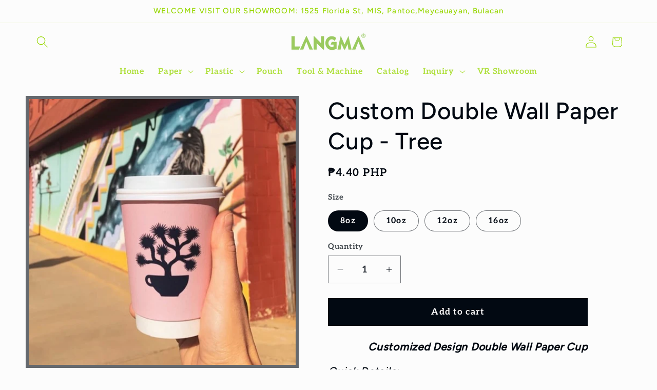

--- FILE ---
content_type: text/html; charset=utf-8
request_url: https://langma8848.com/products/custom-double-wall-paper-cup-tree
body_size: 32558
content:
<!doctype html>
<html class="js" lang="en">
  <head>
 
<meta charset="utf-8">
    <meta http-equiv="X-UA-Compatible" content="IE=edge">
    <meta name="viewport" content="width=device-width,initial-scale=1">
    <meta name="theme-color" content="">
    <link rel="canonical" href="https://langma8848.com/products/custom-double-wall-paper-cup-tree"><link rel="icon" type="image/png" href="//langma8848.com/cdn/shop/files/32_0a5eadea-9d17-439e-b1d9-cab6edb77044.png?crop=center&height=32&v=1744361199&width=32"><link rel="preconnect" href="https://fonts.shopifycdn.com" crossorigin><title>
      Custom Double Wall Paper Cup - Tree
 &ndash; Langma Packaging</title>

    
      <meta name="description" content="The personalised 8 oz Double Wall Paper Cup is ideal for any hot beverage to-go. Quick Details: Capacity: 8/12/16 oz Use: For hot drinks Printing: Plain or custom logo and picture Color: Full Colors Printing Lids and Straws: Sold separately Packaging: 500 pcs/box 📦For Bulk and custom order quotes： Please 👉contact us 👈 to receive our best possible pricing! Our representatives are ready to help you save valuable time and money with a personalized quote to match your specific needs. Plain Double Wall Paper Cup Double Wall Paper Cup With Printing">
    

    

<meta property="og:site_name" content="Langma Packaging">
<meta property="og:url" content="https://langma8848.com/products/custom-double-wall-paper-cup-tree">
<meta property="og:title" content="Custom Double Wall Paper Cup - Tree">
<meta property="og:type" content="product">
<meta property="og:description" content="The personalised 8 oz Double Wall Paper Cup is ideal for any hot beverage to-go. Quick Details: Capacity: 8/12/16 oz Use: For hot drinks Printing: Plain or custom logo and picture Color: Full Colors Printing Lids and Straws: Sold separately Packaging: 500 pcs/box 📦For Bulk and custom order quotes： Please 👉contact us 👈 to receive our best possible pricing! Our representatives are ready to help you save valuable time and money with a personalized quote to match your specific needs. Plain Double Wall Paper Cup Double Wall Paper Cup With Printing"><meta property="og:image" content="http://langma8848.com/cdn/shop/products/196345064_2932452497027413_6152349529491211137_n.jpg?v=1653028438">
  <meta property="og:image:secure_url" content="https://langma8848.com/cdn/shop/products/196345064_2932452497027413_6152349529491211137_n.jpg?v=1653028438">
  <meta property="og:image:width" content="723">
  <meta property="og:image:height" content="721"><meta property="og:price:amount" content="4.40">
  <meta property="og:price:currency" content="PHP"><meta name="twitter:card" content="summary_large_image">
<meta name="twitter:title" content="Custom Double Wall Paper Cup - Tree">
<meta name="twitter:description" content="The personalised 8 oz Double Wall Paper Cup is ideal for any hot beverage to-go. Quick Details: Capacity: 8/12/16 oz Use: For hot drinks Printing: Plain or custom logo and picture Color: Full Colors Printing Lids and Straws: Sold separately Packaging: 500 pcs/box 📦For Bulk and custom order quotes： Please 👉contact us 👈 to receive our best possible pricing! Our representatives are ready to help you save valuable time and money with a personalized quote to match your specific needs. Plain Double Wall Paper Cup Double Wall Paper Cup With Printing">


    <script src="//langma8848.com/cdn/shop/t/13/assets/constants.js?v=132983761750457495441744274269" defer="defer"></script>
    <script src="//langma8848.com/cdn/shop/t/13/assets/pubsub.js?v=25310214064522200911744274270" defer="defer"></script>
    <script src="//langma8848.com/cdn/shop/t/13/assets/global.js?v=184345515105158409801744274269" defer="defer"></script>
    <script src="//langma8848.com/cdn/shop/t/13/assets/details-disclosure.js?v=13653116266235556501744274269" defer="defer"></script>
    <script src="//langma8848.com/cdn/shop/t/13/assets/details-modal.js?v=25581673532751508451744274269" defer="defer"></script>
    <script src="//langma8848.com/cdn/shop/t/13/assets/search-form.js?v=133129549252120666541744274270" defer="defer"></script><script>window.performance && window.performance.mark && window.performance.mark('shopify.content_for_header.start');</script><meta name="facebook-domain-verification" content="5myqa0kpntrac8nbzmo0j0x53qr6ja">
<meta name="google-site-verification" content="fow_3kvgaipSD_B4nsB9t5vS0hXxGJ8YjSMZwq9aQ7A">
<meta id="shopify-digital-wallet" name="shopify-digital-wallet" content="/63964676334/digital_wallets/dialog">
<link rel="alternate" type="application/json+oembed" href="https://langma8848.com/products/custom-double-wall-paper-cup-tree.oembed">
<script async="async" src="/checkouts/internal/preloads.js?locale=en-PH"></script>
<script id="shopify-features" type="application/json">{"accessToken":"95bf71bcb5e7f4cb3be8bcdb84df55cf","betas":["rich-media-storefront-analytics"],"domain":"langma8848.com","predictiveSearch":true,"shopId":63964676334,"locale":"en"}</script>
<script>var Shopify = Shopify || {};
Shopify.shop = "langma8848.myshopify.com";
Shopify.locale = "en";
Shopify.currency = {"active":"PHP","rate":"1.0"};
Shopify.country = "PH";
Shopify.theme = {"name":"Taste","id":149323186414,"schema_name":"Taste","schema_version":"15.3.0","theme_store_id":1434,"role":"main"};
Shopify.theme.handle = "null";
Shopify.theme.style = {"id":null,"handle":null};
Shopify.cdnHost = "langma8848.com/cdn";
Shopify.routes = Shopify.routes || {};
Shopify.routes.root = "/";</script>
<script type="module">!function(o){(o.Shopify=o.Shopify||{}).modules=!0}(window);</script>
<script>!function(o){function n(){var o=[];function n(){o.push(Array.prototype.slice.apply(arguments))}return n.q=o,n}var t=o.Shopify=o.Shopify||{};t.loadFeatures=n(),t.autoloadFeatures=n()}(window);</script>
<script id="shop-js-analytics" type="application/json">{"pageType":"product"}</script>
<script defer="defer" async type="module" src="//langma8848.com/cdn/shopifycloud/shop-js/modules/v2/client.init-shop-cart-sync_BdyHc3Nr.en.esm.js"></script>
<script defer="defer" async type="module" src="//langma8848.com/cdn/shopifycloud/shop-js/modules/v2/chunk.common_Daul8nwZ.esm.js"></script>
<script type="module">
  await import("//langma8848.com/cdn/shopifycloud/shop-js/modules/v2/client.init-shop-cart-sync_BdyHc3Nr.en.esm.js");
await import("//langma8848.com/cdn/shopifycloud/shop-js/modules/v2/chunk.common_Daul8nwZ.esm.js");

  window.Shopify.SignInWithShop?.initShopCartSync?.({"fedCMEnabled":true,"windoidEnabled":true});

</script>
<script>(function() {
  var isLoaded = false;
  function asyncLoad() {
    if (isLoaded) return;
    isLoaded = true;
    var urls = ["https:\/\/api.omegatheme.com\/facebook-chat\/client\/omg-fbc-custom.js?v=1650678952\u0026shop=langma8848.myshopify.com","https:\/\/cdn.nfcube.com\/instafeed-1aa0ee932a3941ad360c40cf4ad633e9.js?shop=langma8848.myshopify.com"];
    for (var i = 0; i < urls.length; i++) {
      var s = document.createElement('script');
      s.type = 'text/javascript';
      s.async = true;
      s.src = urls[i];
      var x = document.getElementsByTagName('script')[0];
      x.parentNode.insertBefore(s, x);
    }
  };
  if(window.attachEvent) {
    window.attachEvent('onload', asyncLoad);
  } else {
    window.addEventListener('load', asyncLoad, false);
  }
})();</script>
<script id="__st">var __st={"a":63964676334,"offset":28800,"reqid":"15af1e30-c113-47db-8da1-069c4bd3fdaf-1768942198","pageurl":"langma8848.com\/products\/custom-double-wall-paper-cup-tree","u":"cc0b1f1629ee","p":"product","rtyp":"product","rid":7707448213742};</script>
<script>window.ShopifyPaypalV4VisibilityTracking = true;</script>
<script id="captcha-bootstrap">!function(){'use strict';const t='contact',e='account',n='new_comment',o=[[t,t],['blogs',n],['comments',n],[t,'customer']],c=[[e,'customer_login'],[e,'guest_login'],[e,'recover_customer_password'],[e,'create_customer']],r=t=>t.map((([t,e])=>`form[action*='/${t}']:not([data-nocaptcha='true']) input[name='form_type'][value='${e}']`)).join(','),a=t=>()=>t?[...document.querySelectorAll(t)].map((t=>t.form)):[];function s(){const t=[...o],e=r(t);return a(e)}const i='password',u='form_key',d=['recaptcha-v3-token','g-recaptcha-response','h-captcha-response',i],f=()=>{try{return window.sessionStorage}catch{return}},m='__shopify_v',_=t=>t.elements[u];function p(t,e,n=!1){try{const o=window.sessionStorage,c=JSON.parse(o.getItem(e)),{data:r}=function(t){const{data:e,action:n}=t;return t[m]||n?{data:e,action:n}:{data:t,action:n}}(c);for(const[e,n]of Object.entries(r))t.elements[e]&&(t.elements[e].value=n);n&&o.removeItem(e)}catch(o){console.error('form repopulation failed',{error:o})}}const l='form_type',E='cptcha';function T(t){t.dataset[E]=!0}const w=window,h=w.document,L='Shopify',v='ce_forms',y='captcha';let A=!1;((t,e)=>{const n=(g='f06e6c50-85a8-45c8-87d0-21a2b65856fe',I='https://cdn.shopify.com/shopifycloud/storefront-forms-hcaptcha/ce_storefront_forms_captcha_hcaptcha.v1.5.2.iife.js',D={infoText:'Protected by hCaptcha',privacyText:'Privacy',termsText:'Terms'},(t,e,n)=>{const o=w[L][v],c=o.bindForm;if(c)return c(t,g,e,D).then(n);var r;o.q.push([[t,g,e,D],n]),r=I,A||(h.body.append(Object.assign(h.createElement('script'),{id:'captcha-provider',async:!0,src:r})),A=!0)});var g,I,D;w[L]=w[L]||{},w[L][v]=w[L][v]||{},w[L][v].q=[],w[L][y]=w[L][y]||{},w[L][y].protect=function(t,e){n(t,void 0,e),T(t)},Object.freeze(w[L][y]),function(t,e,n,w,h,L){const[v,y,A,g]=function(t,e,n){const i=e?o:[],u=t?c:[],d=[...i,...u],f=r(d),m=r(i),_=r(d.filter((([t,e])=>n.includes(e))));return[a(f),a(m),a(_),s()]}(w,h,L),I=t=>{const e=t.target;return e instanceof HTMLFormElement?e:e&&e.form},D=t=>v().includes(t);t.addEventListener('submit',(t=>{const e=I(t);if(!e)return;const n=D(e)&&!e.dataset.hcaptchaBound&&!e.dataset.recaptchaBound,o=_(e),c=g().includes(e)&&(!o||!o.value);(n||c)&&t.preventDefault(),c&&!n&&(function(t){try{if(!f())return;!function(t){const e=f();if(!e)return;const n=_(t);if(!n)return;const o=n.value;o&&e.removeItem(o)}(t);const e=Array.from(Array(32),(()=>Math.random().toString(36)[2])).join('');!function(t,e){_(t)||t.append(Object.assign(document.createElement('input'),{type:'hidden',name:u})),t.elements[u].value=e}(t,e),function(t,e){const n=f();if(!n)return;const o=[...t.querySelectorAll(`input[type='${i}']`)].map((({name:t})=>t)),c=[...d,...o],r={};for(const[a,s]of new FormData(t).entries())c.includes(a)||(r[a]=s);n.setItem(e,JSON.stringify({[m]:1,action:t.action,data:r}))}(t,e)}catch(e){console.error('failed to persist form',e)}}(e),e.submit())}));const S=(t,e)=>{t&&!t.dataset[E]&&(n(t,e.some((e=>e===t))),T(t))};for(const o of['focusin','change'])t.addEventListener(o,(t=>{const e=I(t);D(e)&&S(e,y())}));const B=e.get('form_key'),M=e.get(l),P=B&&M;t.addEventListener('DOMContentLoaded',(()=>{const t=y();if(P)for(const e of t)e.elements[l].value===M&&p(e,B);[...new Set([...A(),...v().filter((t=>'true'===t.dataset.shopifyCaptcha))])].forEach((e=>S(e,t)))}))}(h,new URLSearchParams(w.location.search),n,t,e,['guest_login'])})(!0,!0)}();</script>
<script integrity="sha256-4kQ18oKyAcykRKYeNunJcIwy7WH5gtpwJnB7kiuLZ1E=" data-source-attribution="shopify.loadfeatures" defer="defer" src="//langma8848.com/cdn/shopifycloud/storefront/assets/storefront/load_feature-a0a9edcb.js" crossorigin="anonymous"></script>
<script data-source-attribution="shopify.dynamic_checkout.dynamic.init">var Shopify=Shopify||{};Shopify.PaymentButton=Shopify.PaymentButton||{isStorefrontPortableWallets:!0,init:function(){window.Shopify.PaymentButton.init=function(){};var t=document.createElement("script");t.src="https://langma8848.com/cdn/shopifycloud/portable-wallets/latest/portable-wallets.en.js",t.type="module",document.head.appendChild(t)}};
</script>
<script data-source-attribution="shopify.dynamic_checkout.buyer_consent">
  function portableWalletsHideBuyerConsent(e){var t=document.getElementById("shopify-buyer-consent"),n=document.getElementById("shopify-subscription-policy-button");t&&n&&(t.classList.add("hidden"),t.setAttribute("aria-hidden","true"),n.removeEventListener("click",e))}function portableWalletsShowBuyerConsent(e){var t=document.getElementById("shopify-buyer-consent"),n=document.getElementById("shopify-subscription-policy-button");t&&n&&(t.classList.remove("hidden"),t.removeAttribute("aria-hidden"),n.addEventListener("click",e))}window.Shopify?.PaymentButton&&(window.Shopify.PaymentButton.hideBuyerConsent=portableWalletsHideBuyerConsent,window.Shopify.PaymentButton.showBuyerConsent=portableWalletsShowBuyerConsent);
</script>
<script data-source-attribution="shopify.dynamic_checkout.cart.bootstrap">document.addEventListener("DOMContentLoaded",(function(){function t(){return document.querySelector("shopify-accelerated-checkout-cart, shopify-accelerated-checkout")}if(t())Shopify.PaymentButton.init();else{new MutationObserver((function(e,n){t()&&(Shopify.PaymentButton.init(),n.disconnect())})).observe(document.body,{childList:!0,subtree:!0})}}));
</script>
<script id="sections-script" data-sections="header" defer="defer" src="//langma8848.com/cdn/shop/t/13/compiled_assets/scripts.js?v=1553"></script>
<script>window.performance && window.performance.mark && window.performance.mark('shopify.content_for_header.end');</script>


    <style data-shopify>
      @font-face {
  font-family: Aleo;
  font-weight: 700;
  font-style: normal;
  font-display: swap;
  src: url("//langma8848.com/cdn/fonts/aleo/aleo_n7.bb6a195ae8203890c5b6ffd628bee17104cc686d.woff2") format("woff2"),
       url("//langma8848.com/cdn/fonts/aleo/aleo_n7.071af82e6c05ec82c5ab10eface7d1bae9723490.woff") format("woff");
}

      @font-face {
  font-family: Aleo;
  font-weight: 700;
  font-style: normal;
  font-display: swap;
  src: url("//langma8848.com/cdn/fonts/aleo/aleo_n7.bb6a195ae8203890c5b6ffd628bee17104cc686d.woff2") format("woff2"),
       url("//langma8848.com/cdn/fonts/aleo/aleo_n7.071af82e6c05ec82c5ab10eface7d1bae9723490.woff") format("woff");
}

      @font-face {
  font-family: Aleo;
  font-weight: 700;
  font-style: italic;
  font-display: swap;
  src: url("//langma8848.com/cdn/fonts/aleo/aleo_i7.6db85f6e645c64d34d8e29efcc908fa9de7ecbca.woff2") format("woff2"),
       url("//langma8848.com/cdn/fonts/aleo/aleo_i7.3a33fa5ea79edeaa5ef94d93d95ff1b74cc7781f.woff") format("woff");
}

      @font-face {
  font-family: Aleo;
  font-weight: 700;
  font-style: italic;
  font-display: swap;
  src: url("//langma8848.com/cdn/fonts/aleo/aleo_i7.6db85f6e645c64d34d8e29efcc908fa9de7ecbca.woff2") format("woff2"),
       url("//langma8848.com/cdn/fonts/aleo/aleo_i7.3a33fa5ea79edeaa5ef94d93d95ff1b74cc7781f.woff") format("woff");
}

      @font-face {
  font-family: Figtree;
  font-weight: 500;
  font-style: normal;
  font-display: swap;
  src: url("//langma8848.com/cdn/fonts/figtree/figtree_n5.3b6b7df38aa5986536945796e1f947445832047c.woff2") format("woff2"),
       url("//langma8848.com/cdn/fonts/figtree/figtree_n5.f26bf6dcae278b0ed902605f6605fa3338e81dab.woff") format("woff");
}


      
        :root,
        .color-scheme-1 {
          --color-background: 252,252,252;
        
          --gradient-background: #fcfcfc;
        

        

        --color-foreground: 2,9,18;
        --color-background-contrast: 188,188,188;
        --color-shadow: 2,9,18;
        --color-button: 2,9,18;
        --color-button-text: 252,252,252;
        --color-secondary-button: 252,252,252;
        --color-secondary-button-text: 2,9,18;
        --color-link: 2,9,18;
        --color-badge-foreground: 2,9,18;
        --color-badge-background: 252,252,252;
        --color-badge-border: 2,9,18;
        --payment-terms-background-color: rgb(252 252 252);
      }
      
        
        .color-scheme-2 {
          --color-background: 255,233,0;
        
          --gradient-background: #ffe900;
        

        

        --color-foreground: 2,9,18;
        --color-background-contrast: 128,116,0;
        --color-shadow: 2,9,18;
        --color-button: 2,9,18;
        --color-button-text: 255,233,0;
        --color-secondary-button: 255,233,0;
        --color-secondary-button-text: 2,9,18;
        --color-link: 2,9,18;
        --color-badge-foreground: 2,9,18;
        --color-badge-background: 255,233,0;
        --color-badge-border: 2,9,18;
        --payment-terms-background-color: rgb(255 233 0);
      }
      
        
        .color-scheme-3 {
          --color-background: 219,233,224;
        
          --gradient-background: #dbe9e0;
        

        

        --color-foreground: 2,9,18;
        --color-background-contrast: 140,185,156;
        --color-shadow: 2,9,18;
        --color-button: 2,9,18;
        --color-button-text: 219,233,224;
        --color-secondary-button: 219,233,224;
        --color-secondary-button-text: 2,9,18;
        --color-link: 2,9,18;
        --color-badge-foreground: 2,9,18;
        --color-badge-background: 219,233,224;
        --color-badge-border: 2,9,18;
        --payment-terms-background-color: rgb(219 233 224);
      }
      
        
        .color-scheme-4 {
          --color-background: 2,9,18;
        
          --gradient-background: #020912;
        

        

        --color-foreground: 252,252,252;
        --color-background-contrast: 43,126,232;
        --color-shadow: 2,9,18;
        --color-button: 252,252,252;
        --color-button-text: 2,9,18;
        --color-secondary-button: 2,9,18;
        --color-secondary-button-text: 252,252,252;
        --color-link: 252,252,252;
        --color-badge-foreground: 252,252,252;
        --color-badge-background: 2,9,18;
        --color-badge-border: 252,252,252;
        --payment-terms-background-color: rgb(2 9 18);
      }
      
        
        .color-scheme-5 {
          --color-background: 151,215,0;
        
          --gradient-background: #97d700;
        

        

        --color-foreground: 2,9,18;
        --color-background-contrast: 61,88,0;
        --color-shadow: 2,9,18;
        --color-button: 151,215,0;
        --color-button-text: 2,9,18;
        --color-secondary-button: 151,215,0;
        --color-secondary-button-text: 2,9,18;
        --color-link: 2,9,18;
        --color-badge-foreground: 2,9,18;
        --color-badge-background: 151,215,0;
        --color-badge-border: 2,9,18;
        --payment-terms-background-color: rgb(151 215 0);
      }
      
        
        .color-scheme-9b85e61b-b643-4165-af7a-a44975647f08 {
          --color-background: 252,252,252;
        
          --gradient-background: #fcfcfc;
        

        

        --color-foreground: 151,215,0;
        --color-background-contrast: 188,188,188;
        --color-shadow: 2,9,18;
        --color-button: 151,215,0;
        --color-button-text: 255,233,0;
        --color-secondary-button: 252,252,252;
        --color-secondary-button-text: 2,9,18;
        --color-link: 2,9,18;
        --color-badge-foreground: 151,215,0;
        --color-badge-background: 252,252,252;
        --color-badge-border: 151,215,0;
        --payment-terms-background-color: rgb(252 252 252);
      }
      

      body, .color-scheme-1, .color-scheme-2, .color-scheme-3, .color-scheme-4, .color-scheme-5, .color-scheme-9b85e61b-b643-4165-af7a-a44975647f08 {
        color: rgba(var(--color-foreground), 0.75);
        background-color: rgb(var(--color-background));
      }

      :root {
        --font-body-family: Aleo, serif;
        --font-body-style: normal;
        --font-body-weight: 700;
        --font-body-weight-bold: 1000;

        --font-heading-family: Figtree, sans-serif;
        --font-heading-style: normal;
        --font-heading-weight: 500;

        --font-body-scale: 1.15;
        --font-heading-scale: 1.0;

        --media-padding: px;
        --media-border-opacity: 0.6;
        --media-border-width: 6px;
        --media-radius: 0px;
        --media-shadow-opacity: 0.0;
        --media-shadow-horizontal-offset: 0px;
        --media-shadow-vertical-offset: 4px;
        --media-shadow-blur-radius: 5px;
        --media-shadow-visible: 0;

        --page-width: 140rem;
        --page-width-margin: 0rem;

        --product-card-image-padding: 0.0rem;
        --product-card-corner-radius: 0.0rem;
        --product-card-text-alignment: center;
        --product-card-border-width: 0.0rem;
        --product-card-border-opacity: 0.1;
        --product-card-shadow-opacity: 0.0;
        --product-card-shadow-visible: 0;
        --product-card-shadow-horizontal-offset: 0.0rem;
        --product-card-shadow-vertical-offset: 0.4rem;
        --product-card-shadow-blur-radius: 0.5rem;

        --collection-card-image-padding: 0.0rem;
        --collection-card-corner-radius: 0.0rem;
        --collection-card-text-alignment: center;
        --collection-card-border-width: 0.0rem;
        --collection-card-border-opacity: 0.1;
        --collection-card-shadow-opacity: 0.0;
        --collection-card-shadow-visible: 0;
        --collection-card-shadow-horizontal-offset: 0.0rem;
        --collection-card-shadow-vertical-offset: 0.4rem;
        --collection-card-shadow-blur-radius: 0.5rem;

        --blog-card-image-padding: 0.0rem;
        --blog-card-corner-radius: 0.0rem;
        --blog-card-text-alignment: center;
        --blog-card-border-width: 0.0rem;
        --blog-card-border-opacity: 0.1;
        --blog-card-shadow-opacity: 0.0;
        --blog-card-shadow-visible: 0;
        --blog-card-shadow-horizontal-offset: 0.0rem;
        --blog-card-shadow-vertical-offset: 0.4rem;
        --blog-card-shadow-blur-radius: 0.5rem;

        --badge-corner-radius: 4.0rem;

        --popup-border-width: 2px;
        --popup-border-opacity: 1.0;
        --popup-corner-radius: 0px;
        --popup-shadow-opacity: 0.05;
        --popup-shadow-horizontal-offset: 0px;
        --popup-shadow-vertical-offset: 4px;
        --popup-shadow-blur-radius: 5px;

        --drawer-border-width: 2px;
        --drawer-border-opacity: 1.0;
        --drawer-shadow-opacity: 0.0;
        --drawer-shadow-horizontal-offset: 0px;
        --drawer-shadow-vertical-offset: 4px;
        --drawer-shadow-blur-radius: 5px;

        --spacing-sections-desktop: 20px;
        --spacing-sections-mobile: 20px;

        --grid-desktop-vertical-spacing: 16px;
        --grid-desktop-horizontal-spacing: 16px;
        --grid-mobile-vertical-spacing: 8px;
        --grid-mobile-horizontal-spacing: 8px;

        --text-boxes-border-opacity: 0.55;
        --text-boxes-border-width: 15px;
        --text-boxes-radius: 0px;
        --text-boxes-shadow-opacity: 0.0;
        --text-boxes-shadow-visible: 0;
        --text-boxes-shadow-horizontal-offset: 0px;
        --text-boxes-shadow-vertical-offset: 4px;
        --text-boxes-shadow-blur-radius: 5px;

        --buttons-radius: 0px;
        --buttons-radius-outset: 0px;
        --buttons-border-width: 1px;
        --buttons-border-opacity: 1.0;
        --buttons-shadow-opacity: 0.0;
        --buttons-shadow-visible: 0;
        --buttons-shadow-horizontal-offset: 0px;
        --buttons-shadow-vertical-offset: 4px;
        --buttons-shadow-blur-radius: 5px;
        --buttons-border-offset: 0px;

        --inputs-radius: 0px;
        --inputs-border-width: 1px;
        --inputs-border-opacity: 0.55;
        --inputs-shadow-opacity: 0.0;
        --inputs-shadow-horizontal-offset: 0px;
        --inputs-margin-offset: 0px;
        --inputs-shadow-vertical-offset: 4px;
        --inputs-shadow-blur-radius: 5px;
        --inputs-radius-outset: 0px;

        --variant-pills-radius: 40px;
        --variant-pills-border-width: 1px;
        --variant-pills-border-opacity: 0.55;
        --variant-pills-shadow-opacity: 0.0;
        --variant-pills-shadow-horizontal-offset: 0px;
        --variant-pills-shadow-vertical-offset: 4px;
        --variant-pills-shadow-blur-radius: 5px;
      }

      *,
      *::before,
      *::after {
        box-sizing: inherit;
      }

      html {
        box-sizing: border-box;
        font-size: calc(var(--font-body-scale) * 62.5%);
        height: 100%;
      }

      body {
        display: grid;
        grid-template-rows: auto auto 1fr auto;
        grid-template-columns: 100%;
        min-height: 100%;
        margin: 0;
        font-size: 1.5rem;
        letter-spacing: 0.06rem;
        line-height: calc(1 + 0.8 / var(--font-body-scale));
        font-family: var(--font-body-family);
        font-style: var(--font-body-style);
        font-weight: var(--font-body-weight);
      }

      @media screen and (min-width: 750px) {
        body {
          font-size: 1.6rem;
        }
      }
    </style>

    <link href="//langma8848.com/cdn/shop/t/13/assets/base.css?v=159841507637079171801744274268" rel="stylesheet" type="text/css" media="all" />
    <link rel="stylesheet" href="//langma8848.com/cdn/shop/t/13/assets/component-cart-items.css?v=123238115697927560811744274268" media="print" onload="this.media='all'">
      <link rel="preload" as="font" href="//langma8848.com/cdn/fonts/aleo/aleo_n7.bb6a195ae8203890c5b6ffd628bee17104cc686d.woff2" type="font/woff2" crossorigin>
      

      <link rel="preload" as="font" href="//langma8848.com/cdn/fonts/figtree/figtree_n5.3b6b7df38aa5986536945796e1f947445832047c.woff2" type="font/woff2" crossorigin>
      
<link
        rel="stylesheet"
        href="//langma8848.com/cdn/shop/t/13/assets/component-predictive-search.css?v=118923337488134913561744274268"
        media="print"
        onload="this.media='all'"
      ><script>
      if (Shopify.designMode) {
        document.documentElement.classList.add('shopify-design-mode');
      }
    </script>
  <!-- BEGIN app block: shopify://apps/ecomposer-builder/blocks/app-embed/a0fc26e1-7741-4773-8b27-39389b4fb4a0 --><!-- DNS Prefetch & Preconnect -->
<link rel="preconnect" href="https://cdn.ecomposer.app" crossorigin>
<link rel="dns-prefetch" href="https://cdn.ecomposer.app">

<link rel="prefetch" href="https://cdn.ecomposer.app/vendors/css/ecom-swiper@11.css" as="style">
<link rel="prefetch" href="https://cdn.ecomposer.app/vendors/js/ecom-swiper@11.0.5.js" as="script">
<link rel="prefetch" href="https://cdn.ecomposer.app/vendors/js/ecom_modal.js" as="script">

<!-- Global CSS --><!--ECOM-EMBED-->
  <style id="ecom-global-css" class="ecom-global-css">/**ECOM-INSERT-CSS**/.ecom-section > div.core__row--columns{max-width: 1200px;}.ecom-column>div.core__column--wrapper{padding: 20px;}div.core__blocks--body>div.ecom-block.elmspace:not(:first-child){margin-top: 20px;}:root{--ecom-global-colors-primary:#ffffff;--ecom-global-colors-secondary:#ffffff;--ecom-global-colors-text:#ffffff;--ecom-global-colors-accent:#ffffff;--ecom-global-typography-h1-font-weight:600;--ecom-global-typography-h1-font-size:72px;--ecom-global-typography-h1-line-height:90px;--ecom-global-typography-h1-letter-spacing:-0.02em;--ecom-global-typography-h2-font-weight:600;--ecom-global-typography-h2-font-size:60px;--ecom-global-typography-h2-line-height:72px;--ecom-global-typography-h2-letter-spacing:-0.02em;--ecom-global-typography-h3-font-weight:600;--ecom-global-typography-h3-font-size:48px;--ecom-global-typography-h3-line-height:60px;--ecom-global-typography-h3-letter-spacing:-0.02em;--ecom-global-typography-h4-font-weight:600;--ecom-global-typography-h4-font-size:36px;--ecom-global-typography-h4-line-height:44px;--ecom-global-typography-h4-letter-spacing:-0.02em;--ecom-global-typography-h5-font-weight:600;--ecom-global-typography-h5-font-size:30px;--ecom-global-typography-h5-line-height:38px;--ecom-global-typography-h6-font-weight:600;--ecom-global-typography-h6-font-size:24px;--ecom-global-typography-h6-line-height:32px;--ecom-global-typography-h7-font-weight:400;--ecom-global-typography-h7-font-size:18px;--ecom-global-typography-h7-line-height:28px;}</style>
  <!--/ECOM-EMBED--><!-- Custom CSS & JS --><!-- Open Graph Meta Tags for Pages --><!-- Critical Inline Styles -->
<style class="ecom-theme-helper">.ecom-animation{opacity:0}.ecom-animation.animate,.ecom-animation.ecom-animated{opacity:1}.ecom-cart-popup{display:grid;position:fixed;inset:0;z-index:9999999;align-content:center;padding:5px;justify-content:center;align-items:center;justify-items:center}.ecom-cart-popup::before{content:' ';position:absolute;background:#e5e5e5b3;inset:0}.ecom-ajax-loading{cursor:not-allowed;pointer-events:none;opacity:.6}#ecom-toast{visibility:hidden;max-width:50px;height:60px;margin:auto;background-color:#333;color:#fff;text-align:center;border-radius:2px;position:fixed;z-index:1;left:0;right:0;bottom:30px;font-size:17px;display:grid;grid-template-columns:50px auto;align-items:center;justify-content:start;align-content:center;justify-items:start}#ecom-toast.ecom-toast-show{visibility:visible;animation:ecomFadein .5s,ecomExpand .5s .5s,ecomStay 3s 1s,ecomShrink .5s 4s,ecomFadeout .5s 4.5s}#ecom-toast #ecom-toast-icon{width:50px;height:100%;box-sizing:border-box;background-color:#111;color:#fff;padding:5px}#ecom-toast .ecom-toast-icon-svg{width:100%;height:100%;position:relative;vertical-align:middle;margin:auto;text-align:center}#ecom-toast #ecom-toast-desc{color:#fff;padding:16px;overflow:hidden;white-space:nowrap}@media(max-width:768px){#ecom-toast #ecom-toast-desc{white-space:normal;min-width:250px}#ecom-toast{height:auto;min-height:60px}}.ecom__column-full-height{height:100%}@keyframes ecomFadein{from{bottom:0;opacity:0}to{bottom:30px;opacity:1}}@keyframes ecomExpand{from{min-width:50px}to{min-width:var(--ecom-max-width)}}@keyframes ecomStay{from{min-width:var(--ecom-max-width)}to{min-width:var(--ecom-max-width)}}@keyframes ecomShrink{from{min-width:var(--ecom-max-width)}to{min-width:50px}}@keyframes ecomFadeout{from{bottom:30px;opacity:1}to{bottom:60px;opacity:0}}</style>


<!-- EComposer Config Script -->
<script id="ecom-theme-helpers" async>
window.EComposer=window.EComposer||{};(function(){if(!this.configs)this.configs={};this.configs.ajax_cart={enable:false};this.customer=false;this.proxy_path='/apps/ecomposer-visual-page-builder';
this.popupScriptUrl='https://cdn.shopify.com/extensions/019b200c-ceec-7ac9-af95-28c32fd62de8/ecomposer-94/assets/ecom_popup.js';
this.routes={domain:'https://langma8848.com',root_url:'/',collections_url:'/collections',all_products_collection_url:'/collections/all',cart_url:'/cart',cart_add_url:'/cart/add',cart_change_url:'/cart/change',cart_clear_url:'/cart/clear',cart_update_url:'/cart/update',product_recommendations_url:'/recommendations/products'};
this.queryParams={};
if(window.location.search.length){new URLSearchParams(window.location.search).forEach((value,key)=>{this.queryParams[key]=value})}
this.money_format="₱{{amount}}";
this.money_with_currency_format="₱{{amount}} PHP";
this.currencyCodeEnabled=true;this.abTestingData = [];this.formatMoney=function(t,e){const r=this.currencyCodeEnabled?this.money_with_currency_format:this.money_format;function a(t,e){return void 0===t?e:t}function o(t,e,r,o){if(e=a(e,2),r=a(r,","),o=a(o,"."),isNaN(t)||null==t)return 0;var n=(t=(t/100).toFixed(e)).split(".");return n[0].replace(/(\d)(?=(\d\d\d)+(?!\d))/g,"$1"+r)+(n[1]?o+n[1]:"")}"string"==typeof t&&(t=t.replace(".",""));var n="",i=/\{\{\s*(\w+)\s*\}\}/,s=e||r;switch(s.match(i)[1]){case"amount":n=o(t,2);break;case"amount_no_decimals":n=o(t,0);break;case"amount_with_comma_separator":n=o(t,2,".",",");break;case"amount_with_space_separator":n=o(t,2," ",",");break;case"amount_with_period_and_space_separator":n=o(t,2," ",".");break;case"amount_no_decimals_with_comma_separator":n=o(t,0,".",",");break;case"amount_no_decimals_with_space_separator":n=o(t,0," ");break;case"amount_with_apostrophe_separator":n=o(t,2,"'",".")}return s.replace(i,n)};
this.resizeImage=function(t,e){try{if(!e||"original"==e||"full"==e||"master"==e)return t;if(-1!==t.indexOf("cdn.shopify.com")||-1!==t.indexOf("/cdn/shop/")){var r=t.match(/\.(jpg|jpeg|gif|png|bmp|bitmap|tiff|tif|webp)((\#[0-9a-z\-]+)?(\?v=.*)?)?$/gim);if(null==r)return null;var a=t.split(r[0]),o=r[0];return a[0]+"_"+e+o}}catch(r){return t}return t};
this.getProduct=function(t){if(!t)return!1;let e=("/"===this.routes.root_url?"":this.routes.root_url)+"/products/"+t+".js?shop="+Shopify.shop;return window.ECOM_LIVE&&(e="/shop/builder/ajax/ecom-proxy/products/"+t+"?shop="+Shopify.shop),window.fetch(e,{headers:{"Content-Type":"application/json"}}).then(t=>t.ok?t.json():false)};
const u=new URLSearchParams(window.location.search);if(u.has("ecom-redirect")){const r=u.get("ecom-redirect");if(r){let d;try{d=decodeURIComponent(r)}catch{return}d=d.trim().replace(/[\r\n\t]/g,"");if(d.length>2e3)return;const p=["javascript:","data:","vbscript:","file:","ftp:","mailto:","tel:","sms:","chrome:","chrome-extension:","moz-extension:","ms-browser-extension:"],l=d.toLowerCase();for(const o of p)if(l.includes(o))return;const x=[/<script/i,/<\/script/i,/javascript:/i,/vbscript:/i,/onload=/i,/onerror=/i,/onclick=/i,/onmouseover=/i,/onfocus=/i,/onblur=/i,/onsubmit=/i,/onchange=/i,/alert\s*\(/i,/confirm\s*\(/i,/prompt\s*\(/i,/document\./i,/window\./i,/eval\s*\(/i];for(const t of x)if(t.test(d))return;if(d.startsWith("/")&&!d.startsWith("//")){if(!/^[a-zA-Z0-9\-._~:/?#[\]@!$&'()*+,;=%]+$/.test(d))return;if(d.includes("../")||d.includes("./"))return;window.location.href=d;return}if(!d.includes("://")&&!d.startsWith("//")){if(!/^[a-zA-Z0-9\-._~:/?#[\]@!$&'()*+,;=%]+$/.test(d))return;if(d.includes("../")||d.includes("./"))return;window.location.href="/"+d;return}let n;try{n=new URL(d)}catch{return}if(!["http:","https:"].includes(n.protocol))return;if(n.port&&(parseInt(n.port)<1||parseInt(n.port)>65535))return;const a=[window.location.hostname];if(a.includes(n.hostname)&&(n.href===d||n.toString()===d))window.location.href=d}}
}).bind(window.EComposer)();
if(window.Shopify&&window.Shopify.designMode&&window.top&&window.top.opener){window.addEventListener("load",function(){window.top.opener.postMessage({action:"ecomposer:loaded"},"*")})}
</script>

<!-- Quickview Script -->
<script id="ecom-theme-quickview" async>
window.EComposer=window.EComposer||{};(function(){this.initQuickview=function(){var enable_qv=false;const qv_wrapper_script=document.querySelector('#ecom-quickview-template-html');if(!qv_wrapper_script)return;const ecom_quickview=document.createElement('div');ecom_quickview.classList.add('ecom-quickview');ecom_quickview.innerHTML=qv_wrapper_script.innerHTML;document.body.prepend(ecom_quickview);const qv_wrapper=ecom_quickview.querySelector('.ecom-quickview__wrapper');const ecomQuickview=function(e){let t=qv_wrapper.querySelector(".ecom-quickview__content-data");if(t){let i=document.createRange().createContextualFragment(e);t.innerHTML="",t.append(i),qv_wrapper.classList.add("ecom-open");let c=new CustomEvent("ecom:quickview:init",{detail:{wrapper:qv_wrapper}});document.dispatchEvent(c),setTimeout(function(){qv_wrapper.classList.add("ecom-display")},500),closeQuickview(t)}},closeQuickview=function(e){let t=qv_wrapper.querySelector(".ecom-quickview__close-btn"),i=qv_wrapper.querySelector(".ecom-quickview__content");function c(t){let o=t.target;do{if(o==i||o&&o.classList&&o.classList.contains("ecom-modal"))return;o=o.parentNode}while(o);o!=i&&(qv_wrapper.classList.add("ecom-remove"),qv_wrapper.classList.remove("ecom-open","ecom-display","ecom-remove"),setTimeout(function(){e.innerHTML=""},300),document.removeEventListener("click",c),document.removeEventListener("keydown",n))}function n(t){(t.isComposing||27===t.keyCode)&&(qv_wrapper.classList.add("ecom-remove"),qv_wrapper.classList.remove("ecom-open","ecom-display","ecom-remove"),setTimeout(function(){e.innerHTML=""},300),document.removeEventListener("keydown",n),document.removeEventListener("click",c))}t&&t.addEventListener("click",function(t){t.preventDefault(),document.removeEventListener("click",c),document.removeEventListener("keydown",n),qv_wrapper.classList.add("ecom-remove"),qv_wrapper.classList.remove("ecom-open","ecom-display","ecom-remove"),setTimeout(function(){e.innerHTML=""},300)}),document.addEventListener("click",c),document.addEventListener("keydown",n)};function quickViewHandler(e){e&&e.preventDefault();let t=this;t.classList&&t.classList.add("ecom-loading");let i=t.classList?t.getAttribute("href"):window.location.pathname;if(i){if(window.location.search.includes("ecom_template_id")){let c=new URLSearchParams(location.search);i=window.location.pathname+"?section_id="+c.get("ecom_template_id")}else i+=(i.includes("?")?"&":"?")+"section_id=ecom-default-template-quickview";fetch(i).then(function(e){return 200==e.status?e.text():window.document.querySelector("#admin-bar-iframe")?(404==e.status?alert("Please create Ecomposer quickview template first!"):alert("Have some problem with quickview!"),t.classList&&t.classList.remove("ecom-loading"),!1):void window.open(new URL(i).pathname,"_blank")}).then(function(e){e&&(ecomQuickview(e),setTimeout(function(){t.classList&&t.classList.remove("ecom-loading")},300))}).catch(function(e){})}}
if(window.location.search.includes('ecom_template_id')){setTimeout(quickViewHandler,1000)}
if(enable_qv){const qv_buttons=document.querySelectorAll('.ecom-product-quickview');if(qv_buttons.length>0){qv_buttons.forEach(function(button,index){button.addEventListener('click',quickViewHandler)})}}
}}).bind(window.EComposer)();
</script>

<!-- Quickview Template -->
<script type="text/template" id="ecom-quickview-template-html">
<div class="ecom-quickview__wrapper ecom-dn"><div class="ecom-quickview__container"><div class="ecom-quickview__content"><div class="ecom-quickview__content-inner"><div class="ecom-quickview__content-data"></div></div><span class="ecom-quickview__close-btn"><svg version="1.1" xmlns="http://www.w3.org/2000/svg" width="32" height="32" viewBox="0 0 32 32"><path d="M10.722 9.969l-0.754 0.754 5.278 5.278-5.253 5.253 0.754 0.754 5.253-5.253 5.253 5.253 0.754-0.754-5.253-5.253 5.278-5.278-0.754-0.754-5.278 5.278z" fill="#000000"></path></svg></span></div></div></div>
</script>

<!-- Quickview Styles -->
<style class="ecom-theme-quickview">.ecom-quickview .ecom-animation{opacity:1}.ecom-quickview__wrapper{opacity:0;display:none;pointer-events:none}.ecom-quickview__wrapper.ecom-open{position:fixed;top:0;left:0;right:0;bottom:0;display:block;pointer-events:auto;z-index:100000;outline:0!important;-webkit-backface-visibility:hidden;opacity:1;transition:all .1s}.ecom-quickview__container{text-align:center;position:absolute;width:100%;height:100%;left:0;top:0;padding:0 8px;box-sizing:border-box;opacity:0;background-color:rgba(0,0,0,.8);transition:opacity .1s}.ecom-quickview__container:before{content:"";display:inline-block;height:100%;vertical-align:middle}.ecom-quickview__wrapper.ecom-display .ecom-quickview__content{visibility:visible;opacity:1;transform:none}.ecom-quickview__content{position:relative;display:inline-block;opacity:0;visibility:hidden;transition:transform .1s,opacity .1s;transform:translateX(-100px)}.ecom-quickview__content-inner{position:relative;display:inline-block;vertical-align:middle;margin:0 auto;text-align:left;z-index:999;overflow-y:auto;max-height:80vh}.ecom-quickview__content-data>.shopify-section{margin:0 auto;max-width:980px;overflow:hidden;position:relative;background-color:#fff;opacity:0}.ecom-quickview__wrapper.ecom-display .ecom-quickview__content-data>.shopify-section{opacity:1;transform:none}.ecom-quickview__wrapper.ecom-display .ecom-quickview__container{opacity:1}.ecom-quickview__wrapper.ecom-remove #shopify-section-ecom-default-template-quickview{opacity:0;transform:translateX(100px)}.ecom-quickview__close-btn{position:fixed!important;top:0;right:0;transform:none;background-color:transparent;color:#000;opacity:0;width:40px;height:40px;transition:.25s;z-index:9999;stroke:#fff}.ecom-quickview__wrapper.ecom-display .ecom-quickview__close-btn{opacity:1}.ecom-quickview__close-btn:hover{cursor:pointer}@media screen and (max-width:1024px){.ecom-quickview__content{position:absolute;inset:0;margin:50px 15px;display:flex}.ecom-quickview__close-btn{right:0}}.ecom-toast-icon-info{display:none}.ecom-toast-error .ecom-toast-icon-info{display:inline!important}.ecom-toast-error .ecom-toast-icon-success{display:none!important}.ecom-toast-icon-success{fill:#fff;width:35px}</style>

<!-- Toast Template -->
<script type="text/template" id="ecom-template-html"><!-- BEGIN app snippet: ecom-toast --><div id="ecom-toast"><div id="ecom-toast-icon"><svg xmlns="http://www.w3.org/2000/svg" class="ecom-toast-icon-svg ecom-toast-icon-info" fill="none" viewBox="0 0 24 24" stroke="currentColor"><path stroke-linecap="round" stroke-linejoin="round" stroke-width="2" d="M13 16h-1v-4h-1m1-4h.01M21 12a9 9 0 11-18 0 9 9 0 0118 0z"/></svg>
<svg class="ecom-toast-icon-svg ecom-toast-icon-success" xmlns="http://www.w3.org/2000/svg" viewBox="0 0 512 512"><path d="M256 8C119 8 8 119 8 256s111 248 248 248 248-111 248-248S393 8 256 8zm0 48c110.5 0 200 89.5 200 200 0 110.5-89.5 200-200 200-110.5 0-200-89.5-200-200 0-110.5 89.5-200 200-200m140.2 130.3l-22.5-22.7c-4.7-4.7-12.3-4.7-17-.1L215.3 303.7l-59.8-60.3c-4.7-4.7-12.3-4.7-17-.1l-22.7 22.5c-4.7 4.7-4.7 12.3-.1 17l90.8 91.5c4.7 4.7 12.3 4.7 17 .1l172.6-171.2c4.7-4.7 4.7-12.3 .1-17z"/></svg>
</div><div id="ecom-toast-desc"></div></div><!-- END app snippet --></script><!-- END app block --><script src="https://cdn.shopify.com/extensions/019b200c-ceec-7ac9-af95-28c32fd62de8/ecomposer-94/assets/ecom.js" type="text/javascript" defer="defer"></script>
<link href="https://monorail-edge.shopifysvc.com" rel="dns-prefetch">
<script>(function(){if ("sendBeacon" in navigator && "performance" in window) {try {var session_token_from_headers = performance.getEntriesByType('navigation')[0].serverTiming.find(x => x.name == '_s').description;} catch {var session_token_from_headers = undefined;}var session_cookie_matches = document.cookie.match(/_shopify_s=([^;]*)/);var session_token_from_cookie = session_cookie_matches && session_cookie_matches.length === 2 ? session_cookie_matches[1] : "";var session_token = session_token_from_headers || session_token_from_cookie || "";function handle_abandonment_event(e) {var entries = performance.getEntries().filter(function(entry) {return /monorail-edge.shopifysvc.com/.test(entry.name);});if (!window.abandonment_tracked && entries.length === 0) {window.abandonment_tracked = true;var currentMs = Date.now();var navigation_start = performance.timing.navigationStart;var payload = {shop_id: 63964676334,url: window.location.href,navigation_start,duration: currentMs - navigation_start,session_token,page_type: "product"};window.navigator.sendBeacon("https://monorail-edge.shopifysvc.com/v1/produce", JSON.stringify({schema_id: "online_store_buyer_site_abandonment/1.1",payload: payload,metadata: {event_created_at_ms: currentMs,event_sent_at_ms: currentMs}}));}}window.addEventListener('pagehide', handle_abandonment_event);}}());</script>
<script id="web-pixels-manager-setup">(function e(e,d,r,n,o){if(void 0===o&&(o={}),!Boolean(null===(a=null===(i=window.Shopify)||void 0===i?void 0:i.analytics)||void 0===a?void 0:a.replayQueue)){var i,a;window.Shopify=window.Shopify||{};var t=window.Shopify;t.analytics=t.analytics||{};var s=t.analytics;s.replayQueue=[],s.publish=function(e,d,r){return s.replayQueue.push([e,d,r]),!0};try{self.performance.mark("wpm:start")}catch(e){}var l=function(){var e={modern:/Edge?\/(1{2}[4-9]|1[2-9]\d|[2-9]\d{2}|\d{4,})\.\d+(\.\d+|)|Firefox\/(1{2}[4-9]|1[2-9]\d|[2-9]\d{2}|\d{4,})\.\d+(\.\d+|)|Chrom(ium|e)\/(9{2}|\d{3,})\.\d+(\.\d+|)|(Maci|X1{2}).+ Version\/(15\.\d+|(1[6-9]|[2-9]\d|\d{3,})\.\d+)([,.]\d+|)( \(\w+\)|)( Mobile\/\w+|) Safari\/|Chrome.+OPR\/(9{2}|\d{3,})\.\d+\.\d+|(CPU[ +]OS|iPhone[ +]OS|CPU[ +]iPhone|CPU IPhone OS|CPU iPad OS)[ +]+(15[._]\d+|(1[6-9]|[2-9]\d|\d{3,})[._]\d+)([._]\d+|)|Android:?[ /-](13[3-9]|1[4-9]\d|[2-9]\d{2}|\d{4,})(\.\d+|)(\.\d+|)|Android.+Firefox\/(13[5-9]|1[4-9]\d|[2-9]\d{2}|\d{4,})\.\d+(\.\d+|)|Android.+Chrom(ium|e)\/(13[3-9]|1[4-9]\d|[2-9]\d{2}|\d{4,})\.\d+(\.\d+|)|SamsungBrowser\/([2-9]\d|\d{3,})\.\d+/,legacy:/Edge?\/(1[6-9]|[2-9]\d|\d{3,})\.\d+(\.\d+|)|Firefox\/(5[4-9]|[6-9]\d|\d{3,})\.\d+(\.\d+|)|Chrom(ium|e)\/(5[1-9]|[6-9]\d|\d{3,})\.\d+(\.\d+|)([\d.]+$|.*Safari\/(?![\d.]+ Edge\/[\d.]+$))|(Maci|X1{2}).+ Version\/(10\.\d+|(1[1-9]|[2-9]\d|\d{3,})\.\d+)([,.]\d+|)( \(\w+\)|)( Mobile\/\w+|) Safari\/|Chrome.+OPR\/(3[89]|[4-9]\d|\d{3,})\.\d+\.\d+|(CPU[ +]OS|iPhone[ +]OS|CPU[ +]iPhone|CPU IPhone OS|CPU iPad OS)[ +]+(10[._]\d+|(1[1-9]|[2-9]\d|\d{3,})[._]\d+)([._]\d+|)|Android:?[ /-](13[3-9]|1[4-9]\d|[2-9]\d{2}|\d{4,})(\.\d+|)(\.\d+|)|Mobile Safari.+OPR\/([89]\d|\d{3,})\.\d+\.\d+|Android.+Firefox\/(13[5-9]|1[4-9]\d|[2-9]\d{2}|\d{4,})\.\d+(\.\d+|)|Android.+Chrom(ium|e)\/(13[3-9]|1[4-9]\d|[2-9]\d{2}|\d{4,})\.\d+(\.\d+|)|Android.+(UC? ?Browser|UCWEB|U3)[ /]?(15\.([5-9]|\d{2,})|(1[6-9]|[2-9]\d|\d{3,})\.\d+)\.\d+|SamsungBrowser\/(5\.\d+|([6-9]|\d{2,})\.\d+)|Android.+MQ{2}Browser\/(14(\.(9|\d{2,})|)|(1[5-9]|[2-9]\d|\d{3,})(\.\d+|))(\.\d+|)|K[Aa][Ii]OS\/(3\.\d+|([4-9]|\d{2,})\.\d+)(\.\d+|)/},d=e.modern,r=e.legacy,n=navigator.userAgent;return n.match(d)?"modern":n.match(r)?"legacy":"unknown"}(),u="modern"===l?"modern":"legacy",c=(null!=n?n:{modern:"",legacy:""})[u],f=function(e){return[e.baseUrl,"/wpm","/b",e.hashVersion,"modern"===e.buildTarget?"m":"l",".js"].join("")}({baseUrl:d,hashVersion:r,buildTarget:u}),m=function(e){var d=e.version,r=e.bundleTarget,n=e.surface,o=e.pageUrl,i=e.monorailEndpoint;return{emit:function(e){var a=e.status,t=e.errorMsg,s=(new Date).getTime(),l=JSON.stringify({metadata:{event_sent_at_ms:s},events:[{schema_id:"web_pixels_manager_load/3.1",payload:{version:d,bundle_target:r,page_url:o,status:a,surface:n,error_msg:t},metadata:{event_created_at_ms:s}}]});if(!i)return console&&console.warn&&console.warn("[Web Pixels Manager] No Monorail endpoint provided, skipping logging."),!1;try{return self.navigator.sendBeacon.bind(self.navigator)(i,l)}catch(e){}var u=new XMLHttpRequest;try{return u.open("POST",i,!0),u.setRequestHeader("Content-Type","text/plain"),u.send(l),!0}catch(e){return console&&console.warn&&console.warn("[Web Pixels Manager] Got an unhandled error while logging to Monorail."),!1}}}}({version:r,bundleTarget:l,surface:e.surface,pageUrl:self.location.href,monorailEndpoint:e.monorailEndpoint});try{o.browserTarget=l,function(e){var d=e.src,r=e.async,n=void 0===r||r,o=e.onload,i=e.onerror,a=e.sri,t=e.scriptDataAttributes,s=void 0===t?{}:t,l=document.createElement("script"),u=document.querySelector("head"),c=document.querySelector("body");if(l.async=n,l.src=d,a&&(l.integrity=a,l.crossOrigin="anonymous"),s)for(var f in s)if(Object.prototype.hasOwnProperty.call(s,f))try{l.dataset[f]=s[f]}catch(e){}if(o&&l.addEventListener("load",o),i&&l.addEventListener("error",i),u)u.appendChild(l);else{if(!c)throw new Error("Did not find a head or body element to append the script");c.appendChild(l)}}({src:f,async:!0,onload:function(){if(!function(){var e,d;return Boolean(null===(d=null===(e=window.Shopify)||void 0===e?void 0:e.analytics)||void 0===d?void 0:d.initialized)}()){var d=window.webPixelsManager.init(e)||void 0;if(d){var r=window.Shopify.analytics;r.replayQueue.forEach((function(e){var r=e[0],n=e[1],o=e[2];d.publishCustomEvent(r,n,o)})),r.replayQueue=[],r.publish=d.publishCustomEvent,r.visitor=d.visitor,r.initialized=!0}}},onerror:function(){return m.emit({status:"failed",errorMsg:"".concat(f," has failed to load")})},sri:function(e){var d=/^sha384-[A-Za-z0-9+/=]+$/;return"string"==typeof e&&d.test(e)}(c)?c:"",scriptDataAttributes:o}),m.emit({status:"loading"})}catch(e){m.emit({status:"failed",errorMsg:(null==e?void 0:e.message)||"Unknown error"})}}})({shopId: 63964676334,storefrontBaseUrl: "https://langma8848.com",extensionsBaseUrl: "https://extensions.shopifycdn.com/cdn/shopifycloud/web-pixels-manager",monorailEndpoint: "https://monorail-edge.shopifysvc.com/unstable/produce_batch",surface: "storefront-renderer",enabledBetaFlags: ["2dca8a86"],webPixelsConfigList: [{"id":"640844014","configuration":"{\"config\":\"{\\\"google_tag_ids\\\":[\\\"G-V90LBL1PVY\\\",\\\"AW-10929114136\\\",\\\"GT-5TWZ7BRH\\\"],\\\"target_country\\\":\\\"PH\\\",\\\"gtag_events\\\":[{\\\"type\\\":\\\"begin_checkout\\\",\\\"action_label\\\":[\\\"G-V90LBL1PVY\\\",\\\"AW-10929114136\\\/HhCLCMT62Y4aEJiYtNso\\\"]},{\\\"type\\\":\\\"search\\\",\\\"action_label\\\":[\\\"G-V90LBL1PVY\\\",\\\"AW-10929114136\\\/43xyCL762Y4aEJiYtNso\\\"]},{\\\"type\\\":\\\"view_item\\\",\\\"action_label\\\":[\\\"G-V90LBL1PVY\\\",\\\"AW-10929114136\\\/BiQUCLv62Y4aEJiYtNso\\\",\\\"MC-DMG39L75HX\\\"]},{\\\"type\\\":\\\"purchase\\\",\\\"action_label\\\":[\\\"G-V90LBL1PVY\\\",\\\"AW-10929114136\\\/hSlUCLX62Y4aEJiYtNso\\\",\\\"MC-DMG39L75HX\\\"]},{\\\"type\\\":\\\"page_view\\\",\\\"action_label\\\":[\\\"G-V90LBL1PVY\\\",\\\"AW-10929114136\\\/TFJPCLj62Y4aEJiYtNso\\\",\\\"MC-DMG39L75HX\\\"]},{\\\"type\\\":\\\"add_payment_info\\\",\\\"action_label\\\":[\\\"G-V90LBL1PVY\\\",\\\"AW-10929114136\\\/up1CCMf62Y4aEJiYtNso\\\"]},{\\\"type\\\":\\\"add_to_cart\\\",\\\"action_label\\\":[\\\"G-V90LBL1PVY\\\",\\\"AW-10929114136\\\/7j_gCMH62Y4aEJiYtNso\\\"]}],\\\"enable_monitoring_mode\\\":false}\"}","eventPayloadVersion":"v1","runtimeContext":"OPEN","scriptVersion":"b2a88bafab3e21179ed38636efcd8a93","type":"APP","apiClientId":1780363,"privacyPurposes":[],"dataSharingAdjustments":{"protectedCustomerApprovalScopes":["read_customer_address","read_customer_email","read_customer_name","read_customer_personal_data","read_customer_phone"]}},{"id":"121405678","configuration":"{\"pixel_id\":\"727949565069584\",\"pixel_type\":\"facebook_pixel\",\"metaapp_system_user_token\":\"-\"}","eventPayloadVersion":"v1","runtimeContext":"OPEN","scriptVersion":"ca16bc87fe92b6042fbaa3acc2fbdaa6","type":"APP","apiClientId":2329312,"privacyPurposes":["ANALYTICS","MARKETING","SALE_OF_DATA"],"dataSharingAdjustments":{"protectedCustomerApprovalScopes":["read_customer_address","read_customer_email","read_customer_name","read_customer_personal_data","read_customer_phone"]}},{"id":"55836910","eventPayloadVersion":"1","runtimeContext":"LAX","scriptVersion":"1","type":"CUSTOM","privacyPurposes":[],"name":"GTM pixel"},{"id":"shopify-app-pixel","configuration":"{}","eventPayloadVersion":"v1","runtimeContext":"STRICT","scriptVersion":"0450","apiClientId":"shopify-pixel","type":"APP","privacyPurposes":["ANALYTICS","MARKETING"]},{"id":"shopify-custom-pixel","eventPayloadVersion":"v1","runtimeContext":"LAX","scriptVersion":"0450","apiClientId":"shopify-pixel","type":"CUSTOM","privacyPurposes":["ANALYTICS","MARKETING"]}],isMerchantRequest: false,initData: {"shop":{"name":"Langma Packaging","paymentSettings":{"currencyCode":"PHP"},"myshopifyDomain":"langma8848.myshopify.com","countryCode":"PH","storefrontUrl":"https:\/\/langma8848.com"},"customer":null,"cart":null,"checkout":null,"productVariants":[{"price":{"amount":4.4,"currencyCode":"PHP"},"product":{"title":"Custom Double Wall Paper Cup - Tree","vendor":"Langma Packing","id":"7707448213742","untranslatedTitle":"Custom Double Wall Paper Cup - Tree","url":"\/products\/custom-double-wall-paper-cup-tree","type":"customized coffee milk tea cup"},"id":"45153726333166","image":{"src":"\/\/langma8848.com\/cdn\/shop\/products\/196345064_2932452497027413_6152349529491211137_n.jpg?v=1653028438"},"sku":"","title":"8oz","untranslatedTitle":"8oz"},{"price":{"amount":5.0,"currencyCode":"PHP"},"product":{"title":"Custom Double Wall Paper Cup - Tree","vendor":"Langma Packing","id":"7707448213742","untranslatedTitle":"Custom Double Wall Paper Cup - Tree","url":"\/products\/custom-double-wall-paper-cup-tree","type":"customized coffee milk tea cup"},"id":"45153726365934","image":{"src":"\/\/langma8848.com\/cdn\/shop\/products\/196345064_2932452497027413_6152349529491211137_n.jpg?v=1653028438"},"sku":"","title":"10oz","untranslatedTitle":"10oz"},{"price":{"amount":5.3,"currencyCode":"PHP"},"product":{"title":"Custom Double Wall Paper Cup - Tree","vendor":"Langma Packing","id":"7707448213742","untranslatedTitle":"Custom Double Wall Paper Cup - Tree","url":"\/products\/custom-double-wall-paper-cup-tree","type":"customized coffee milk tea cup"},"id":"45153726398702","image":{"src":"\/\/langma8848.com\/cdn\/shop\/products\/196345064_2932452497027413_6152349529491211137_n.jpg?v=1653028438"},"sku":"","title":"12oz","untranslatedTitle":"12oz"},{"price":{"amount":5.8,"currencyCode":"PHP"},"product":{"title":"Custom Double Wall Paper Cup - Tree","vendor":"Langma Packing","id":"7707448213742","untranslatedTitle":"Custom Double Wall Paper Cup - Tree","url":"\/products\/custom-double-wall-paper-cup-tree","type":"customized coffee milk tea cup"},"id":"45153726431470","image":{"src":"\/\/langma8848.com\/cdn\/shop\/products\/196345064_2932452497027413_6152349529491211137_n.jpg?v=1653028438"},"sku":"","title":"16oz","untranslatedTitle":"16oz"}],"purchasingCompany":null},},"https://langma8848.com/cdn","fcfee988w5aeb613cpc8e4bc33m6693e112",{"modern":"","legacy":""},{"shopId":"63964676334","storefrontBaseUrl":"https:\/\/langma8848.com","extensionBaseUrl":"https:\/\/extensions.shopifycdn.com\/cdn\/shopifycloud\/web-pixels-manager","surface":"storefront-renderer","enabledBetaFlags":"[\"2dca8a86\"]","isMerchantRequest":"false","hashVersion":"fcfee988w5aeb613cpc8e4bc33m6693e112","publish":"custom","events":"[[\"page_viewed\",{}],[\"product_viewed\",{\"productVariant\":{\"price\":{\"amount\":4.4,\"currencyCode\":\"PHP\"},\"product\":{\"title\":\"Custom Double Wall Paper Cup - Tree\",\"vendor\":\"Langma Packing\",\"id\":\"7707448213742\",\"untranslatedTitle\":\"Custom Double Wall Paper Cup - Tree\",\"url\":\"\/products\/custom-double-wall-paper-cup-tree\",\"type\":\"customized coffee milk tea cup\"},\"id\":\"45153726333166\",\"image\":{\"src\":\"\/\/langma8848.com\/cdn\/shop\/products\/196345064_2932452497027413_6152349529491211137_n.jpg?v=1653028438\"},\"sku\":\"\",\"title\":\"8oz\",\"untranslatedTitle\":\"8oz\"}}]]"});</script><script>
  window.ShopifyAnalytics = window.ShopifyAnalytics || {};
  window.ShopifyAnalytics.meta = window.ShopifyAnalytics.meta || {};
  window.ShopifyAnalytics.meta.currency = 'PHP';
  var meta = {"product":{"id":7707448213742,"gid":"gid:\/\/shopify\/Product\/7707448213742","vendor":"Langma Packing","type":"customized coffee milk tea cup","handle":"custom-double-wall-paper-cup-tree","variants":[{"id":45153726333166,"price":440,"name":"Custom Double Wall Paper Cup - Tree - 8oz","public_title":"8oz","sku":""},{"id":45153726365934,"price":500,"name":"Custom Double Wall Paper Cup - Tree - 10oz","public_title":"10oz","sku":""},{"id":45153726398702,"price":530,"name":"Custom Double Wall Paper Cup - Tree - 12oz","public_title":"12oz","sku":""},{"id":45153726431470,"price":580,"name":"Custom Double Wall Paper Cup - Tree - 16oz","public_title":"16oz","sku":""}],"remote":false},"page":{"pageType":"product","resourceType":"product","resourceId":7707448213742,"requestId":"15af1e30-c113-47db-8da1-069c4bd3fdaf-1768942198"}};
  for (var attr in meta) {
    window.ShopifyAnalytics.meta[attr] = meta[attr];
  }
</script>
<script class="analytics">
  (function () {
    var customDocumentWrite = function(content) {
      var jquery = null;

      if (window.jQuery) {
        jquery = window.jQuery;
      } else if (window.Checkout && window.Checkout.$) {
        jquery = window.Checkout.$;
      }

      if (jquery) {
        jquery('body').append(content);
      }
    };

    var hasLoggedConversion = function(token) {
      if (token) {
        return document.cookie.indexOf('loggedConversion=' + token) !== -1;
      }
      return false;
    }

    var setCookieIfConversion = function(token) {
      if (token) {
        var twoMonthsFromNow = new Date(Date.now());
        twoMonthsFromNow.setMonth(twoMonthsFromNow.getMonth() + 2);

        document.cookie = 'loggedConversion=' + token + '; expires=' + twoMonthsFromNow;
      }
    }

    var trekkie = window.ShopifyAnalytics.lib = window.trekkie = window.trekkie || [];
    if (trekkie.integrations) {
      return;
    }
    trekkie.methods = [
      'identify',
      'page',
      'ready',
      'track',
      'trackForm',
      'trackLink'
    ];
    trekkie.factory = function(method) {
      return function() {
        var args = Array.prototype.slice.call(arguments);
        args.unshift(method);
        trekkie.push(args);
        return trekkie;
      };
    };
    for (var i = 0; i < trekkie.methods.length; i++) {
      var key = trekkie.methods[i];
      trekkie[key] = trekkie.factory(key);
    }
    trekkie.load = function(config) {
      trekkie.config = config || {};
      trekkie.config.initialDocumentCookie = document.cookie;
      var first = document.getElementsByTagName('script')[0];
      var script = document.createElement('script');
      script.type = 'text/javascript';
      script.onerror = function(e) {
        var scriptFallback = document.createElement('script');
        scriptFallback.type = 'text/javascript';
        scriptFallback.onerror = function(error) {
                var Monorail = {
      produce: function produce(monorailDomain, schemaId, payload) {
        var currentMs = new Date().getTime();
        var event = {
          schema_id: schemaId,
          payload: payload,
          metadata: {
            event_created_at_ms: currentMs,
            event_sent_at_ms: currentMs
          }
        };
        return Monorail.sendRequest("https://" + monorailDomain + "/v1/produce", JSON.stringify(event));
      },
      sendRequest: function sendRequest(endpointUrl, payload) {
        // Try the sendBeacon API
        if (window && window.navigator && typeof window.navigator.sendBeacon === 'function' && typeof window.Blob === 'function' && !Monorail.isIos12()) {
          var blobData = new window.Blob([payload], {
            type: 'text/plain'
          });

          if (window.navigator.sendBeacon(endpointUrl, blobData)) {
            return true;
          } // sendBeacon was not successful

        } // XHR beacon

        var xhr = new XMLHttpRequest();

        try {
          xhr.open('POST', endpointUrl);
          xhr.setRequestHeader('Content-Type', 'text/plain');
          xhr.send(payload);
        } catch (e) {
          console.log(e);
        }

        return false;
      },
      isIos12: function isIos12() {
        return window.navigator.userAgent.lastIndexOf('iPhone; CPU iPhone OS 12_') !== -1 || window.navigator.userAgent.lastIndexOf('iPad; CPU OS 12_') !== -1;
      }
    };
    Monorail.produce('monorail-edge.shopifysvc.com',
      'trekkie_storefront_load_errors/1.1',
      {shop_id: 63964676334,
      theme_id: 149323186414,
      app_name: "storefront",
      context_url: window.location.href,
      source_url: "//langma8848.com/cdn/s/trekkie.storefront.cd680fe47e6c39ca5d5df5f0a32d569bc48c0f27.min.js"});

        };
        scriptFallback.async = true;
        scriptFallback.src = '//langma8848.com/cdn/s/trekkie.storefront.cd680fe47e6c39ca5d5df5f0a32d569bc48c0f27.min.js';
        first.parentNode.insertBefore(scriptFallback, first);
      };
      script.async = true;
      script.src = '//langma8848.com/cdn/s/trekkie.storefront.cd680fe47e6c39ca5d5df5f0a32d569bc48c0f27.min.js';
      first.parentNode.insertBefore(script, first);
    };
    trekkie.load(
      {"Trekkie":{"appName":"storefront","development":false,"defaultAttributes":{"shopId":63964676334,"isMerchantRequest":null,"themeId":149323186414,"themeCityHash":"2154695359899051442","contentLanguage":"en","currency":"PHP","eventMetadataId":"43307617-aa81-425c-ae25-5e4abe669472"},"isServerSideCookieWritingEnabled":true,"monorailRegion":"shop_domain","enabledBetaFlags":["65f19447"]},"Session Attribution":{},"S2S":{"facebookCapiEnabled":true,"source":"trekkie-storefront-renderer","apiClientId":580111}}
    );

    var loaded = false;
    trekkie.ready(function() {
      if (loaded) return;
      loaded = true;

      window.ShopifyAnalytics.lib = window.trekkie;

      var originalDocumentWrite = document.write;
      document.write = customDocumentWrite;
      try { window.ShopifyAnalytics.merchantGoogleAnalytics.call(this); } catch(error) {};
      document.write = originalDocumentWrite;

      window.ShopifyAnalytics.lib.page(null,{"pageType":"product","resourceType":"product","resourceId":7707448213742,"requestId":"15af1e30-c113-47db-8da1-069c4bd3fdaf-1768942198","shopifyEmitted":true});

      var match = window.location.pathname.match(/checkouts\/(.+)\/(thank_you|post_purchase)/)
      var token = match? match[1]: undefined;
      if (!hasLoggedConversion(token)) {
        setCookieIfConversion(token);
        window.ShopifyAnalytics.lib.track("Viewed Product",{"currency":"PHP","variantId":45153726333166,"productId":7707448213742,"productGid":"gid:\/\/shopify\/Product\/7707448213742","name":"Custom Double Wall Paper Cup - Tree - 8oz","price":"4.40","sku":"","brand":"Langma Packing","variant":"8oz","category":"customized coffee milk tea cup","nonInteraction":true,"remote":false},undefined,undefined,{"shopifyEmitted":true});
      window.ShopifyAnalytics.lib.track("monorail:\/\/trekkie_storefront_viewed_product\/1.1",{"currency":"PHP","variantId":45153726333166,"productId":7707448213742,"productGid":"gid:\/\/shopify\/Product\/7707448213742","name":"Custom Double Wall Paper Cup - Tree - 8oz","price":"4.40","sku":"","brand":"Langma Packing","variant":"8oz","category":"customized coffee milk tea cup","nonInteraction":true,"remote":false,"referer":"https:\/\/langma8848.com\/products\/custom-double-wall-paper-cup-tree"});
      }
    });


        var eventsListenerScript = document.createElement('script');
        eventsListenerScript.async = true;
        eventsListenerScript.src = "//langma8848.com/cdn/shopifycloud/storefront/assets/shop_events_listener-3da45d37.js";
        document.getElementsByTagName('head')[0].appendChild(eventsListenerScript);

})();</script>
<script
  defer
  src="https://langma8848.com/cdn/shopifycloud/perf-kit/shopify-perf-kit-3.0.4.min.js"
  data-application="storefront-renderer"
  data-shop-id="63964676334"
  data-render-region="gcp-us-central1"
  data-page-type="product"
  data-theme-instance-id="149323186414"
  data-theme-name="Taste"
  data-theme-version="15.3.0"
  data-monorail-region="shop_domain"
  data-resource-timing-sampling-rate="10"
  data-shs="true"
  data-shs-beacon="true"
  data-shs-export-with-fetch="true"
  data-shs-logs-sample-rate="1"
  data-shs-beacon-endpoint="https://langma8848.com/api/collect"
></script>
</head>

  <body class="gradient">
    <a class="skip-to-content-link button visually-hidden" href="#MainContent">
      Skip to content
    </a><!-- BEGIN sections: header-group -->
<div id="shopify-section-sections--19262381424878__announcement-bar" class="shopify-section shopify-section-group-header-group announcement-bar-section"><link href="//langma8848.com/cdn/shop/t/13/assets/component-slideshow.css?v=17933591812325749411744274268" rel="stylesheet" type="text/css" media="all" />
<link href="//langma8848.com/cdn/shop/t/13/assets/component-slider.css?v=14039311878856620671744274268" rel="stylesheet" type="text/css" media="all" />

  <link href="//langma8848.com/cdn/shop/t/13/assets/component-list-social.css?v=35792976012981934991744274268" rel="stylesheet" type="text/css" media="all" />


<div
  class="utility-bar color-scheme-9b85e61b-b643-4165-af7a-a44975647f08 gradient utility-bar--bottom-border"
>
  <div class="page-width utility-bar__grid"><div
        class="announcement-bar"
        role="region"
        aria-label="Announcement"
        
      ><p class="announcement-bar__message h5">
            <span>WELCOME VISIT OUR SHOWROOM: 1525 Florida St, MIS, Pantoc,Meycauayan, Bulacan</span></p></div><div class="localization-wrapper">
</div>
  </div>
</div>


</div><div id="shopify-section-sections--19262381424878__header" class="shopify-section shopify-section-group-header-group section-header"><link rel="stylesheet" href="//langma8848.com/cdn/shop/t/13/assets/component-list-menu.css?v=151968516119678728991744274268" media="print" onload="this.media='all'">
<link rel="stylesheet" href="//langma8848.com/cdn/shop/t/13/assets/component-search.css?v=165164710990765432851744274268" media="print" onload="this.media='all'">
<link rel="stylesheet" href="//langma8848.com/cdn/shop/t/13/assets/component-menu-drawer.css?v=147478906057189667651744274268" media="print" onload="this.media='all'">
<link
  rel="stylesheet"
  href="//langma8848.com/cdn/shop/t/13/assets/component-cart-notification.css?v=54116361853792938221744274268"
  media="print"
  onload="this.media='all'"
><link rel="stylesheet" href="//langma8848.com/cdn/shop/t/13/assets/component-price.css?v=70172745017360139101744274268" media="print" onload="this.media='all'"><style>
  header-drawer {
    justify-self: start;
    margin-left: -1.2rem;
  }@media screen and (min-width: 990px) {
      header-drawer {
        display: none;
      }
    }.menu-drawer-container {
    display: flex;
  }

  .list-menu {
    list-style: none;
    padding: 0;
    margin: 0;
  }

  .list-menu--inline {
    display: inline-flex;
    flex-wrap: wrap;
  }

  summary.list-menu__item {
    padding-right: 2.7rem;
  }

  .list-menu__item {
    display: flex;
    align-items: center;
    line-height: calc(1 + 0.3 / var(--font-body-scale));
  }

  .list-menu__item--link {
    text-decoration: none;
    padding-bottom: 1rem;
    padding-top: 1rem;
    line-height: calc(1 + 0.8 / var(--font-body-scale));
  }

  @media screen and (min-width: 750px) {
    .list-menu__item--link {
      padding-bottom: 0.5rem;
      padding-top: 0.5rem;
    }
  }
</style><style data-shopify>.header {
    padding: 2px 3rem 2px 3rem;
  }

  .section-header {
    position: sticky; /* This is for fixing a Safari z-index issue. PR #2147 */
    margin-bottom: 0px;
  }

  @media screen and (min-width: 750px) {
    .section-header {
      margin-bottom: 0px;
    }
  }

  @media screen and (min-width: 990px) {
    .header {
      padding-top: 4px;
      padding-bottom: 4px;
    }
  }</style><script src="//langma8848.com/cdn/shop/t/13/assets/cart-notification.js?v=133508293167896966491744274268" defer="defer"></script>

<sticky-header
  
    data-sticky-type="on-scroll-up"
  
  class="header-wrapper color-scheme-9b85e61b-b643-4165-af7a-a44975647f08 gradient"
><header class="header header--top-center header--mobile-center page-width header--has-menu header--has-social header--has-account">

<header-drawer data-breakpoint="tablet">
  <details id="Details-menu-drawer-container" class="menu-drawer-container">
    <summary
      class="header__icon header__icon--menu header__icon--summary link focus-inset"
      aria-label="Menu"
    >
      <span><svg xmlns="http://www.w3.org/2000/svg" fill="none" class="icon icon-hamburger" viewBox="0 0 18 16"><path fill="currentColor" d="M1 .5a.5.5 0 1 0 0 1h15.71a.5.5 0 0 0 0-1zM.5 8a.5.5 0 0 1 .5-.5h15.71a.5.5 0 0 1 0 1H1A.5.5 0 0 1 .5 8m0 7a.5.5 0 0 1 .5-.5h15.71a.5.5 0 0 1 0 1H1a.5.5 0 0 1-.5-.5"/></svg>
<svg xmlns="http://www.w3.org/2000/svg" fill="none" class="icon icon-close" viewBox="0 0 18 17"><path fill="currentColor" d="M.865 15.978a.5.5 0 0 0 .707.707l7.433-7.431 7.579 7.282a.501.501 0 0 0 .846-.37.5.5 0 0 0-.153-.351L9.712 8.546l7.417-7.416a.5.5 0 1 0-.707-.708L8.991 7.853 1.413.573a.5.5 0 1 0-.693.72l7.563 7.268z"/></svg>
</span>
    </summary>
    <div id="menu-drawer" class="gradient menu-drawer motion-reduce color-scheme-5">
      <div class="menu-drawer__inner-container">
        <div class="menu-drawer__navigation-container">
          <nav class="menu-drawer__navigation">
            <ul class="menu-drawer__menu has-submenu list-menu" role="list"><li><a
                      id="HeaderDrawer-home"
                      href="/"
                      class="menu-drawer__menu-item list-menu__item link link--text focus-inset"
                      
                    >
                      Home
                    </a></li><li><details id="Details-menu-drawer-menu-item-2">
                      <summary
                        id="HeaderDrawer-paper"
                        class="menu-drawer__menu-item list-menu__item link link--text focus-inset"
                      >
                        Paper
                        <span class="svg-wrapper"><svg xmlns="http://www.w3.org/2000/svg" fill="none" class="icon icon-arrow" viewBox="0 0 14 10"><path fill="currentColor" fill-rule="evenodd" d="M8.537.808a.5.5 0 0 1 .817-.162l4 4a.5.5 0 0 1 0 .708l-4 4a.5.5 0 1 1-.708-.708L11.793 5.5H1a.5.5 0 0 1 0-1h10.793L8.646 1.354a.5.5 0 0 1-.109-.546" clip-rule="evenodd"/></svg>
</span>
                        <span class="svg-wrapper"><svg class="icon icon-caret" viewBox="0 0 10 6"><path fill="currentColor" fill-rule="evenodd" d="M9.354.646a.5.5 0 0 0-.708 0L5 4.293 1.354.646a.5.5 0 0 0-.708.708l4 4a.5.5 0 0 0 .708 0l4-4a.5.5 0 0 0 0-.708" clip-rule="evenodd"/></svg>
</span>
                      </summary>
                      <div
                        id="link-paper"
                        class="menu-drawer__submenu has-submenu gradient motion-reduce"
                        tabindex="-1"
                      >
                        <div class="menu-drawer__inner-submenu">
                          <button class="menu-drawer__close-button link link--text focus-inset" aria-expanded="true">
                            <span class="svg-wrapper"><svg xmlns="http://www.w3.org/2000/svg" fill="none" class="icon icon-arrow" viewBox="0 0 14 10"><path fill="currentColor" fill-rule="evenodd" d="M8.537.808a.5.5 0 0 1 .817-.162l4 4a.5.5 0 0 1 0 .708l-4 4a.5.5 0 1 1-.708-.708L11.793 5.5H1a.5.5 0 0 1 0-1h10.793L8.646 1.354a.5.5 0 0 1-.109-.546" clip-rule="evenodd"/></svg>
</span>
                            Paper
                          </button>
                          <ul class="menu-drawer__menu list-menu" role="list" tabindex="-1"><li><details id="Details-menu-drawer-paper-paper-cup">
                                    <summary
                                      id="HeaderDrawer-paper-paper-cup"
                                      class="menu-drawer__menu-item link link--text list-menu__item focus-inset"
                                    >
                                      Paper Cup
                                      <span class="svg-wrapper"><svg xmlns="http://www.w3.org/2000/svg" fill="none" class="icon icon-arrow" viewBox="0 0 14 10"><path fill="currentColor" fill-rule="evenodd" d="M8.537.808a.5.5 0 0 1 .817-.162l4 4a.5.5 0 0 1 0 .708l-4 4a.5.5 0 1 1-.708-.708L11.793 5.5H1a.5.5 0 0 1 0-1h10.793L8.646 1.354a.5.5 0 0 1-.109-.546" clip-rule="evenodd"/></svg>
</span>
                                      <span class="svg-wrapper"><svg class="icon icon-caret" viewBox="0 0 10 6"><path fill="currentColor" fill-rule="evenodd" d="M9.354.646a.5.5 0 0 0-.708 0L5 4.293 1.354.646a.5.5 0 0 0-.708.708l4 4a.5.5 0 0 0 .708 0l4-4a.5.5 0 0 0 0-.708" clip-rule="evenodd"/></svg>
</span>
                                    </summary>
                                    <div
                                      id="childlink-paper-cup"
                                      class="menu-drawer__submenu has-submenu gradient motion-reduce"
                                    >
                                      <button
                                        class="menu-drawer__close-button link link--text focus-inset"
                                        aria-expanded="true"
                                      >
                                        <span class="svg-wrapper"><svg xmlns="http://www.w3.org/2000/svg" fill="none" class="icon icon-arrow" viewBox="0 0 14 10"><path fill="currentColor" fill-rule="evenodd" d="M8.537.808a.5.5 0 0 1 .817-.162l4 4a.5.5 0 0 1 0 .708l-4 4a.5.5 0 1 1-.708-.708L11.793 5.5H1a.5.5 0 0 1 0-1h10.793L8.646 1.354a.5.5 0 0 1-.109-.546" clip-rule="evenodd"/></svg>
</span>
                                        Paper Cup
                                      </button>
                                      <ul
                                        class="menu-drawer__menu list-menu"
                                        role="list"
                                        tabindex="-1"
                                      ><li>
                                            <a
                                              id="HeaderDrawer-paper-paper-cup-single-wall-cup"
                                              href="/collections/single-wall"
                                              class="menu-drawer__menu-item link link--text list-menu__item focus-inset"
                                              
                                            >
                                              Single Wall Cup
                                            </a>
                                          </li><li>
                                            <a
                                              id="HeaderDrawer-paper-paper-cup-double-wall-cup"
                                              href="/collections/double-wall"
                                              class="menu-drawer__menu-item link link--text list-menu__item focus-inset"
                                              
                                            >
                                              Double Wall Cup
                                            </a>
                                          </li></ul>
                                    </div>
                                  </details></li><li><a
                                    id="HeaderDrawer-paper-paper-box"
                                    href="/collections/customized-box"
                                    class="menu-drawer__menu-item link link--text list-menu__item focus-inset"
                                    
                                  >
                                    Paper Box
                                  </a></li><li><a
                                    id="HeaderDrawer-paper-paper-bag"
                                    href="/collections/paper-bag"
                                    class="menu-drawer__menu-item link link--text list-menu__item focus-inset"
                                    
                                  >
                                    Paper Bag
                                  </a></li><li><a
                                    id="HeaderDrawer-paper-paper-sleeve"
                                    href="/collections/paper-sleeve"
                                    class="menu-drawer__menu-item link link--text list-menu__item focus-inset"
                                    
                                  >
                                    Paper Sleeve
                                  </a></li><li><a
                                    id="HeaderDrawer-paper-paper-bowl"
                                    href="/collections/paper-bowl"
                                    class="menu-drawer__menu-item link link--text list-menu__item focus-inset"
                                    
                                  >
                                    Paper Bowl
                                  </a></li><li><a
                                    id="HeaderDrawer-paper-greaseproof-paper"
                                    href="/collections/greaseproof-paper"
                                    class="menu-drawer__menu-item link link--text list-menu__item focus-inset"
                                    
                                  >
                                    Greaseproof Paper
                                  </a></li><li><a
                                    id="HeaderDrawer-paper-paper-carrier"
                                    href="/collections/paper-carrier"
                                    class="menu-drawer__menu-item link link--text list-menu__item focus-inset"
                                    
                                  >
                                    Paper Carrier
                                  </a></li><li><a
                                    id="HeaderDrawer-paper-paper-napkin"
                                    href="/collections/paper-napkin"
                                    class="menu-drawer__menu-item link link--text list-menu__item focus-inset"
                                    
                                  >
                                    Paper Napkin
                                  </a></li><li><a
                                    id="HeaderDrawer-paper-paper-lids-accessories"
                                    href="/collections/paper-lids-accessories"
                                    class="menu-drawer__menu-item link link--text list-menu__item focus-inset"
                                    
                                  >
                                    Paper lids &amp; accessories
                                  </a></li></ul>
                        </div>
                      </div>
                    </details></li><li><details id="Details-menu-drawer-menu-item-3">
                      <summary
                        id="HeaderDrawer-plastic"
                        class="menu-drawer__menu-item list-menu__item link link--text focus-inset"
                      >
                        Plastic
                        <span class="svg-wrapper"><svg xmlns="http://www.w3.org/2000/svg" fill="none" class="icon icon-arrow" viewBox="0 0 14 10"><path fill="currentColor" fill-rule="evenodd" d="M8.537.808a.5.5 0 0 1 .817-.162l4 4a.5.5 0 0 1 0 .708l-4 4a.5.5 0 1 1-.708-.708L11.793 5.5H1a.5.5 0 0 1 0-1h10.793L8.646 1.354a.5.5 0 0 1-.109-.546" clip-rule="evenodd"/></svg>
</span>
                        <span class="svg-wrapper"><svg class="icon icon-caret" viewBox="0 0 10 6"><path fill="currentColor" fill-rule="evenodd" d="M9.354.646a.5.5 0 0 0-.708 0L5 4.293 1.354.646a.5.5 0 0 0-.708.708l4 4a.5.5 0 0 0 .708 0l4-4a.5.5 0 0 0 0-.708" clip-rule="evenodd"/></svg>
</span>
                      </summary>
                      <div
                        id="link-plastic"
                        class="menu-drawer__submenu has-submenu gradient motion-reduce"
                        tabindex="-1"
                      >
                        <div class="menu-drawer__inner-submenu">
                          <button class="menu-drawer__close-button link link--text focus-inset" aria-expanded="true">
                            <span class="svg-wrapper"><svg xmlns="http://www.w3.org/2000/svg" fill="none" class="icon icon-arrow" viewBox="0 0 14 10"><path fill="currentColor" fill-rule="evenodd" d="M8.537.808a.5.5 0 0 1 .817-.162l4 4a.5.5 0 0 1 0 .708l-4 4a.5.5 0 1 1-.708-.708L11.793 5.5H1a.5.5 0 0 1 0-1h10.793L8.646 1.354a.5.5 0 0 1-.109-.546" clip-rule="evenodd"/></svg>
</span>
                            Plastic
                          </button>
                          <ul class="menu-drawer__menu list-menu" role="list" tabindex="-1"><li><a
                                    id="HeaderDrawer-plastic-pet-cup"
                                    href="/collections/pet-cup"
                                    class="menu-drawer__menu-item link link--text list-menu__item focus-inset"
                                    
                                  >
                                    PET Cup
                                  </a></li><li><a
                                    id="HeaderDrawer-plastic-pet-can"
                                    href="/collections/pet-can"
                                    class="menu-drawer__menu-item link link--text list-menu__item focus-inset"
                                    
                                  >
                                    PET Can
                                  </a></li><li><a
                                    id="HeaderDrawer-plastic-pp-cup"
                                    href="/collections/pp-cup"
                                    class="menu-drawer__menu-item link link--text list-menu__item focus-inset"
                                    
                                  >
                                    PP Cup
                                  </a></li><li><a
                                    id="HeaderDrawer-plastic-plastic-lid"
                                    href="/collections/plastic-lid"
                                    class="menu-drawer__menu-item link link--text list-menu__item focus-inset"
                                    
                                  >
                                    Plastic Lid
                                  </a></li><li><a
                                    id="HeaderDrawer-plastic-straw"
                                    href="/collections/straw"
                                    class="menu-drawer__menu-item link link--text list-menu__item focus-inset"
                                    
                                  >
                                    Straw
                                  </a></li><li><a
                                    id="HeaderDrawer-plastic-sealing-film-machine"
                                    href="/collections/sealing-film-machine"
                                    class="menu-drawer__menu-item link link--text list-menu__item focus-inset"
                                    
                                  >
                                    Sealing Film &amp; Machine
                                  </a></li><li><a
                                    id="HeaderDrawer-plastic-cutlery"
                                    href="/collections/cutlery"
                                    class="menu-drawer__menu-item link link--text list-menu__item focus-inset"
                                    
                                  >
                                    Cutlery
                                  </a></li></ul>
                        </div>
                      </div>
                    </details></li><li><a
                      id="HeaderDrawer-pouch"
                      href="/collections/pouch"
                      class="menu-drawer__menu-item list-menu__item link link--text focus-inset"
                      
                    >
                      Pouch
                    </a></li><li><a
                      id="HeaderDrawer-tool-machine"
                      href="/collections/tool-machine/drip-coffee"
                      class="menu-drawer__menu-item list-menu__item link link--text focus-inset"
                      
                    >
                      Tool &amp; Machine
                    </a></li><li><a
                      id="HeaderDrawer-catalog"
                      href="https://cdn.shopify.com/s/files/1/0639/6467/6334/files/Langma_PRODUCT_Catalogue.pdf?v=1752735559"
                      class="menu-drawer__menu-item list-menu__item link link--text focus-inset"
                      
                    >
                      Catalog
                    </a></li><li><details id="Details-menu-drawer-menu-item-7">
                      <summary
                        id="HeaderDrawer-inquiry"
                        class="menu-drawer__menu-item list-menu__item link link--text focus-inset"
                      >
                        Inquiry
                        <span class="svg-wrapper"><svg xmlns="http://www.w3.org/2000/svg" fill="none" class="icon icon-arrow" viewBox="0 0 14 10"><path fill="currentColor" fill-rule="evenodd" d="M8.537.808a.5.5 0 0 1 .817-.162l4 4a.5.5 0 0 1 0 .708l-4 4a.5.5 0 1 1-.708-.708L11.793 5.5H1a.5.5 0 0 1 0-1h10.793L8.646 1.354a.5.5 0 0 1-.109-.546" clip-rule="evenodd"/></svg>
</span>
                        <span class="svg-wrapper"><svg class="icon icon-caret" viewBox="0 0 10 6"><path fill="currentColor" fill-rule="evenodd" d="M9.354.646a.5.5 0 0 0-.708 0L5 4.293 1.354.646a.5.5 0 0 0-.708.708l4 4a.5.5 0 0 0 .708 0l4-4a.5.5 0 0 0 0-.708" clip-rule="evenodd"/></svg>
</span>
                      </summary>
                      <div
                        id="link-inquiry"
                        class="menu-drawer__submenu has-submenu gradient motion-reduce"
                        tabindex="-1"
                      >
                        <div class="menu-drawer__inner-submenu">
                          <button class="menu-drawer__close-button link link--text focus-inset" aria-expanded="true">
                            <span class="svg-wrapper"><svg xmlns="http://www.w3.org/2000/svg" fill="none" class="icon icon-arrow" viewBox="0 0 14 10"><path fill="currentColor" fill-rule="evenodd" d="M8.537.808a.5.5 0 0 1 .817-.162l4 4a.5.5 0 0 1 0 .708l-4 4a.5.5 0 1 1-.708-.708L11.793 5.5H1a.5.5 0 0 1 0-1h10.793L8.646 1.354a.5.5 0 0 1-.109-.546" clip-rule="evenodd"/></svg>
</span>
                            Inquiry
                          </button>
                          <ul class="menu-drawer__menu list-menu" role="list" tabindex="-1"><li><a
                                    id="HeaderDrawer-inquiry-contact-manila-branch"
                                    href="/pages/manila-branch"
                                    class="menu-drawer__menu-item link link--text list-menu__item focus-inset"
                                    
                                  >
                                    Contact Manila Branch
                                  </a></li><li><a
                                    id="HeaderDrawer-inquiry-contact-cebu-branch"
                                    href="/pages/cebu-branch"
                                    class="menu-drawer__menu-item link link--text list-menu__item focus-inset"
                                    
                                  >
                                    Contact Cebu Branch
                                  </a></li><li><a
                                    id="HeaderDrawer-inquiry-contact-davao-branch"
                                    href="/pages/davaobranch"
                                    class="menu-drawer__menu-item link link--text list-menu__item focus-inset"
                                    
                                  >
                                    Contact Davao Branch
                                  </a></li><li><a
                                    id="HeaderDrawer-inquiry-langma-malaysia-branch"
                                    href="/pages/langmamalaysia"
                                    class="menu-drawer__menu-item link link--text list-menu__item focus-inset"
                                    
                                  >
                                    Langma Malaysia Branch
                                  </a></li></ul>
                        </div>
                      </div>
                    </details></li><li><a
                      id="HeaderDrawer-vr-showroom"
                      href="/pages/vr-showroom"
                      class="menu-drawer__menu-item list-menu__item link link--text focus-inset"
                      
                    >
                      VR Showroom
                    </a></li></ul>
          </nav>
          <div class="menu-drawer__utility-links"><a
                href="/account/login"
                class="menu-drawer__account link focus-inset h5 medium-hide large-up-hide"
                rel="nofollow"
              ><account-icon><span class="svg-wrapper"><svg xmlns="http://www.w3.org/2000/svg" fill="none" class="icon icon-account" viewBox="0 0 18 19"><path fill="currentColor" fill-rule="evenodd" d="M6 4.5a3 3 0 1 1 6 0 3 3 0 0 1-6 0m3-4a4 4 0 1 0 0 8 4 4 0 0 0 0-8m5.58 12.15c1.12.82 1.83 2.24 1.91 4.85H1.51c.08-2.6.79-4.03 1.9-4.85C4.66 11.75 6.5 11.5 9 11.5s4.35.26 5.58 1.15M9 10.5c-2.5 0-4.65.24-6.17 1.35C1.27 12.98.5 14.93.5 18v.5h17V18c0-3.07-.77-5.02-2.33-6.15-1.52-1.1-3.67-1.35-6.17-1.35" clip-rule="evenodd"/></svg>
</span></account-icon>Log in</a><div class="menu-drawer__localization header-localization">
</div><ul class="list list-social list-unstyled" role="list"><li class="list-social__item">
                  <a href="facebook.com/LangmaPackaging" class="list-social__link link">
                    <span class="svg-wrapper"><svg class="icon icon-facebook" viewBox="0 0 20 20"><path fill="currentColor" d="M18 10.049C18 5.603 14.419 2 10 2s-8 3.603-8 8.049C2 14.067 4.925 17.396 8.75 18v-5.624H6.719v-2.328h2.03V8.275c0-2.017 1.195-3.132 3.023-3.132.874 0 1.79.158 1.79.158v1.98h-1.009c-.994 0-1.303.621-1.303 1.258v1.51h2.219l-.355 2.326H11.25V18c3.825-.604 6.75-3.933 6.75-7.951"/></svg>
</span>
                    <span class="visually-hidden">Facebook</span>
                  </a>
                </li><li class="list-social__item">
                  <a href="instagram.com/langmapackaging.ph/" class="list-social__link link">
                    <span class="svg-wrapper"><svg class="icon icon-instagram" viewBox="0 0 20 20"><path fill="currentColor" fill-rule="evenodd" d="M13.23 3.492c-.84-.037-1.096-.046-3.23-.046-2.144 0-2.39.01-3.238.055-.776.027-1.195.164-1.487.273a2.4 2.4 0 0 0-.912.593 2.5 2.5 0 0 0-.602.922c-.11.282-.238.702-.274 1.486-.046.84-.046 1.095-.046 3.23s.01 2.39.046 3.229c.004.51.097 1.016.274 1.495.145.365.319.639.602.913.282.282.538.456.92.602.474.176.974.268 1.479.273.848.046 1.103.046 3.238.046s2.39-.01 3.23-.046c.784-.036 1.203-.164 1.486-.273.374-.146.648-.329.921-.602.283-.283.447-.548.602-.922.177-.476.27-.979.274-1.486.037-.84.046-1.095.046-3.23s-.01-2.39-.055-3.229c-.027-.784-.164-1.204-.274-1.495a2.4 2.4 0 0 0-.593-.913 2.6 2.6 0 0 0-.92-.602c-.284-.11-.703-.237-1.488-.273ZM6.697 2.05c.857-.036 1.131-.045 3.302-.045a63 63 0 0 1 3.302.045c.664.014 1.321.14 1.943.374a4 4 0 0 1 1.414.922c.41.397.728.88.93 1.414.23.622.354 1.279.365 1.942C18 7.56 18 7.824 18 10.005c0 2.17-.01 2.444-.046 3.292-.036.858-.173 1.442-.374 1.943-.2.53-.474.976-.92 1.423a3.9 3.9 0 0 1-1.415.922c-.51.191-1.095.337-1.943.374-.857.036-1.122.045-3.302.045-2.171 0-2.445-.009-3.302-.055-.849-.027-1.432-.164-1.943-.364a4.15 4.15 0 0 1-1.414-.922 4.1 4.1 0 0 1-.93-1.423c-.183-.51-.329-1.085-.365-1.943C2.009 12.45 2 12.167 2 10.004c0-2.161 0-2.435.055-3.302.027-.848.164-1.432.365-1.942a4.4 4.4 0 0 1 .92-1.414 4.2 4.2 0 0 1 1.415-.93c.51-.183 1.094-.33 1.943-.366Zm.427 4.806a4.105 4.105 0 1 1 5.805 5.805 4.105 4.105 0 0 1-5.805-5.805m1.882 5.371a2.668 2.668 0 1 0 2.042-4.93 2.668 2.668 0 0 0-2.042 4.93m5.922-5.942a.958.958 0 1 1-1.355-1.355.958.958 0 0 1 1.355 1.355" clip-rule="evenodd"/></svg>
</span>
                    <span class="visually-hidden">Instagram</span>
                  </a>
                </li></ul>
          </div>
        </div>
      </div>
    </div>
  </details>
</header-drawer>


<details-modal class="header__search">
  <details>
    <summary
      class="header__icon header__icon--search header__icon--summary link focus-inset modal__toggle"
      aria-haspopup="dialog"
      aria-label="Search"
    >
      <span>
        <span class="svg-wrapper"><svg fill="none" class="icon icon-search" viewBox="0 0 18 19"><path fill="currentColor" fill-rule="evenodd" d="M11.03 11.68A5.784 5.784 0 1 1 2.85 3.5a5.784 5.784 0 0 1 8.18 8.18m.26 1.12a6.78 6.78 0 1 1 .72-.7l5.4 5.4a.5.5 0 1 1-.71.7z" clip-rule="evenodd"/></svg>
</span>
        <span class="svg-wrapper header__icon-close"><svg xmlns="http://www.w3.org/2000/svg" fill="none" class="icon icon-close" viewBox="0 0 18 17"><path fill="currentColor" d="M.865 15.978a.5.5 0 0 0 .707.707l7.433-7.431 7.579 7.282a.501.501 0 0 0 .846-.37.5.5 0 0 0-.153-.351L9.712 8.546l7.417-7.416a.5.5 0 1 0-.707-.708L8.991 7.853 1.413.573a.5.5 0 1 0-.693.72l7.563 7.268z"/></svg>
</span>
      </span>
    </summary>
    <div
      class="search-modal modal__content gradient"
      role="dialog"
      aria-modal="true"
      aria-label="Search"
    >
      <div class="modal-overlay"></div>
      <div
        class="search-modal__content search-modal__content-bottom"
        tabindex="-1"
      ><predictive-search class="search-modal__form" data-loading-text="Loading..."><form action="/search" method="get" role="search" class="search search-modal__form">
          <div class="field">
            <input
              class="search__input field__input"
              id="Search-In-Modal-1"
              type="search"
              name="q"
              value=""
              placeholder="Search"role="combobox"
                aria-expanded="false"
                aria-owns="predictive-search-results"
                aria-controls="predictive-search-results"
                aria-haspopup="listbox"
                aria-autocomplete="list"
                autocorrect="off"
                autocomplete="off"
                autocapitalize="off"
                spellcheck="false">
            <label class="field__label" for="Search-In-Modal-1">Search</label>
            <input type="hidden" name="options[prefix]" value="last">
            <button
              type="reset"
              class="reset__button field__button hidden"
              aria-label="Clear search term"
            >
              <span class="svg-wrapper"><svg fill="none" stroke="currentColor" class="icon icon-close" viewBox="0 0 18 18"><circle cx="9" cy="9" r="8.5" stroke-opacity=".2"/><path stroke-linecap="round" stroke-linejoin="round" d="M11.83 11.83 6.172 6.17M6.229 11.885l5.544-5.77"/></svg>
</span>
            </button>
            <button class="search__button field__button" aria-label="Search">
              <span class="svg-wrapper"><svg fill="none" class="icon icon-search" viewBox="0 0 18 19"><path fill="currentColor" fill-rule="evenodd" d="M11.03 11.68A5.784 5.784 0 1 1 2.85 3.5a5.784 5.784 0 0 1 8.18 8.18m.26 1.12a6.78 6.78 0 1 1 .72-.7l5.4 5.4a.5.5 0 1 1-.71.7z" clip-rule="evenodd"/></svg>
</span>
            </button>
          </div><div class="predictive-search predictive-search--header" tabindex="-1" data-predictive-search>

<div class="predictive-search__loading-state">
  <svg xmlns="http://www.w3.org/2000/svg" class="spinner" viewBox="0 0 66 66"><circle stroke-width="6" cx="33" cy="33" r="30" fill="none" class="path"/></svg>

</div>
</div>

            <span class="predictive-search-status visually-hidden" role="status" aria-hidden="true"></span></form></predictive-search><button
          type="button"
          class="search-modal__close-button modal__close-button link link--text focus-inset"
          aria-label="Close"
        >
          <span class="svg-wrapper"><svg xmlns="http://www.w3.org/2000/svg" fill="none" class="icon icon-close" viewBox="0 0 18 17"><path fill="currentColor" d="M.865 15.978a.5.5 0 0 0 .707.707l7.433-7.431 7.579 7.282a.501.501 0 0 0 .846-.37.5.5 0 0 0-.153-.351L9.712 8.546l7.417-7.416a.5.5 0 1 0-.707-.708L8.991 7.853 1.413.573a.5.5 0 1 0-.693.72l7.563 7.268z"/></svg>
</span>
        </button>
      </div>
    </div>
  </details>
</details-modal>
<a href="/" class="header__heading-link link link--text focus-inset"><div class="header__heading-logo-wrapper">
            
            <img src="//langma8848.com/cdn/shop/files/logo_png.png?v=1744275172&amp;width=600" alt="Langma Packaging" srcset="//langma8848.com/cdn/shop/files/logo_png.png?v=1744275172&amp;width=170 170w, //langma8848.com/cdn/shop/files/logo_png.png?v=1744275172&amp;width=255 255w, //langma8848.com/cdn/shop/files/logo_png.png?v=1744275172&amp;width=340 340w" width="170" height="48.67123287671233" loading="eager" class="header__heading-logo motion-reduce" sizes="(max-width: 340px) 50vw, 170px">
          </div></a>

<nav class="header__inline-menu">
  <ul class="list-menu list-menu--inline" role="list"><li><a
            id="HeaderMenu-home"
            href="/"
            class="header__menu-item list-menu__item link link--text focus-inset"
            
          >
            <span
            >Home</span>
          </a></li><li><header-menu>
            <details id="Details-HeaderMenu-2">
              <summary
                id="HeaderMenu-paper"
                class="header__menu-item list-menu__item link focus-inset"
              >
                <span
                >Paper</span><svg class="icon icon-caret" viewBox="0 0 10 6"><path fill="currentColor" fill-rule="evenodd" d="M9.354.646a.5.5 0 0 0-.708 0L5 4.293 1.354.646a.5.5 0 0 0-.708.708l4 4a.5.5 0 0 0 .708 0l4-4a.5.5 0 0 0 0-.708" clip-rule="evenodd"/></svg>
</summary>
              <ul
                id="HeaderMenu-MenuList-2"
                class="header__submenu list-menu list-menu--disclosure color-scheme-5 gradient caption-large motion-reduce global-settings-popup"
                role="list"
                tabindex="-1"
              ><li><details id="Details-HeaderSubMenu-paper-paper-cup">
                        <summary
                          id="HeaderMenu-paper-paper-cup"
                          class="header__menu-item link link--text list-menu__item focus-inset caption-large"
                        >
                          <span>Paper Cup</span><svg class="icon icon-caret" viewBox="0 0 10 6"><path fill="currentColor" fill-rule="evenodd" d="M9.354.646a.5.5 0 0 0-.708 0L5 4.293 1.354.646a.5.5 0 0 0-.708.708l4 4a.5.5 0 0 0 .708 0l4-4a.5.5 0 0 0 0-.708" clip-rule="evenodd"/></svg>
</summary>
                        <ul
                          id="HeaderMenu-SubMenuList-paper-paper-cup-"
                          class="header__submenu list-menu motion-reduce"
                        ><li>
                              <a
                                id="HeaderMenu-paper-paper-cup-single-wall-cup"
                                href="/collections/single-wall"
                                class="header__menu-item list-menu__item link link--text focus-inset caption-large"
                                
                              >
                                Single Wall Cup
                              </a>
                            </li><li>
                              <a
                                id="HeaderMenu-paper-paper-cup-double-wall-cup"
                                href="/collections/double-wall"
                                class="header__menu-item list-menu__item link link--text focus-inset caption-large"
                                
                              >
                                Double Wall Cup
                              </a>
                            </li></ul>
                      </details></li><li><a
                        id="HeaderMenu-paper-paper-box"
                        href="/collections/customized-box"
                        class="header__menu-item list-menu__item link link--text focus-inset caption-large"
                        
                      >
                        Paper Box
                      </a></li><li><a
                        id="HeaderMenu-paper-paper-bag"
                        href="/collections/paper-bag"
                        class="header__menu-item list-menu__item link link--text focus-inset caption-large"
                        
                      >
                        Paper Bag
                      </a></li><li><a
                        id="HeaderMenu-paper-paper-sleeve"
                        href="/collections/paper-sleeve"
                        class="header__menu-item list-menu__item link link--text focus-inset caption-large"
                        
                      >
                        Paper Sleeve
                      </a></li><li><a
                        id="HeaderMenu-paper-paper-bowl"
                        href="/collections/paper-bowl"
                        class="header__menu-item list-menu__item link link--text focus-inset caption-large"
                        
                      >
                        Paper Bowl
                      </a></li><li><a
                        id="HeaderMenu-paper-greaseproof-paper"
                        href="/collections/greaseproof-paper"
                        class="header__menu-item list-menu__item link link--text focus-inset caption-large"
                        
                      >
                        Greaseproof Paper
                      </a></li><li><a
                        id="HeaderMenu-paper-paper-carrier"
                        href="/collections/paper-carrier"
                        class="header__menu-item list-menu__item link link--text focus-inset caption-large"
                        
                      >
                        Paper Carrier
                      </a></li><li><a
                        id="HeaderMenu-paper-paper-napkin"
                        href="/collections/paper-napkin"
                        class="header__menu-item list-menu__item link link--text focus-inset caption-large"
                        
                      >
                        Paper Napkin
                      </a></li><li><a
                        id="HeaderMenu-paper-paper-lids-accessories"
                        href="/collections/paper-lids-accessories"
                        class="header__menu-item list-menu__item link link--text focus-inset caption-large"
                        
                      >
                        Paper lids &amp; accessories
                      </a></li></ul>
            </details>
          </header-menu></li><li><header-menu>
            <details id="Details-HeaderMenu-3">
              <summary
                id="HeaderMenu-plastic"
                class="header__menu-item list-menu__item link focus-inset"
              >
                <span
                >Plastic</span><svg class="icon icon-caret" viewBox="0 0 10 6"><path fill="currentColor" fill-rule="evenodd" d="M9.354.646a.5.5 0 0 0-.708 0L5 4.293 1.354.646a.5.5 0 0 0-.708.708l4 4a.5.5 0 0 0 .708 0l4-4a.5.5 0 0 0 0-.708" clip-rule="evenodd"/></svg>
</summary>
              <ul
                id="HeaderMenu-MenuList-3"
                class="header__submenu list-menu list-menu--disclosure color-scheme-5 gradient caption-large motion-reduce global-settings-popup"
                role="list"
                tabindex="-1"
              ><li><a
                        id="HeaderMenu-plastic-pet-cup"
                        href="/collections/pet-cup"
                        class="header__menu-item list-menu__item link link--text focus-inset caption-large"
                        
                      >
                        PET Cup
                      </a></li><li><a
                        id="HeaderMenu-plastic-pet-can"
                        href="/collections/pet-can"
                        class="header__menu-item list-menu__item link link--text focus-inset caption-large"
                        
                      >
                        PET Can
                      </a></li><li><a
                        id="HeaderMenu-plastic-pp-cup"
                        href="/collections/pp-cup"
                        class="header__menu-item list-menu__item link link--text focus-inset caption-large"
                        
                      >
                        PP Cup
                      </a></li><li><a
                        id="HeaderMenu-plastic-plastic-lid"
                        href="/collections/plastic-lid"
                        class="header__menu-item list-menu__item link link--text focus-inset caption-large"
                        
                      >
                        Plastic Lid
                      </a></li><li><a
                        id="HeaderMenu-plastic-straw"
                        href="/collections/straw"
                        class="header__menu-item list-menu__item link link--text focus-inset caption-large"
                        
                      >
                        Straw
                      </a></li><li><a
                        id="HeaderMenu-plastic-sealing-film-machine"
                        href="/collections/sealing-film-machine"
                        class="header__menu-item list-menu__item link link--text focus-inset caption-large"
                        
                      >
                        Sealing Film &amp; Machine
                      </a></li><li><a
                        id="HeaderMenu-plastic-cutlery"
                        href="/collections/cutlery"
                        class="header__menu-item list-menu__item link link--text focus-inset caption-large"
                        
                      >
                        Cutlery
                      </a></li></ul>
            </details>
          </header-menu></li><li><a
            id="HeaderMenu-pouch"
            href="/collections/pouch"
            class="header__menu-item list-menu__item link link--text focus-inset"
            
          >
            <span
            >Pouch</span>
          </a></li><li><a
            id="HeaderMenu-tool-machine"
            href="/collections/tool-machine/drip-coffee"
            class="header__menu-item list-menu__item link link--text focus-inset"
            
          >
            <span
            >Tool &amp; Machine</span>
          </a></li><li><a
            id="HeaderMenu-catalog"
            href="https://cdn.shopify.com/s/files/1/0639/6467/6334/files/Langma_PRODUCT_Catalogue.pdf?v=1752735559"
            class="header__menu-item list-menu__item link link--text focus-inset"
            
          >
            <span
            >Catalog</span>
          </a></li><li><header-menu>
            <details id="Details-HeaderMenu-7">
              <summary
                id="HeaderMenu-inquiry"
                class="header__menu-item list-menu__item link focus-inset"
              >
                <span
                >Inquiry</span><svg class="icon icon-caret" viewBox="0 0 10 6"><path fill="currentColor" fill-rule="evenodd" d="M9.354.646a.5.5 0 0 0-.708 0L5 4.293 1.354.646a.5.5 0 0 0-.708.708l4 4a.5.5 0 0 0 .708 0l4-4a.5.5 0 0 0 0-.708" clip-rule="evenodd"/></svg>
</summary>
              <ul
                id="HeaderMenu-MenuList-7"
                class="header__submenu list-menu list-menu--disclosure color-scheme-5 gradient caption-large motion-reduce global-settings-popup"
                role="list"
                tabindex="-1"
              ><li><a
                        id="HeaderMenu-inquiry-contact-manila-branch"
                        href="/pages/manila-branch"
                        class="header__menu-item list-menu__item link link--text focus-inset caption-large"
                        
                      >
                        Contact Manila Branch
                      </a></li><li><a
                        id="HeaderMenu-inquiry-contact-cebu-branch"
                        href="/pages/cebu-branch"
                        class="header__menu-item list-menu__item link link--text focus-inset caption-large"
                        
                      >
                        Contact Cebu Branch
                      </a></li><li><a
                        id="HeaderMenu-inquiry-contact-davao-branch"
                        href="/pages/davaobranch"
                        class="header__menu-item list-menu__item link link--text focus-inset caption-large"
                        
                      >
                        Contact Davao Branch
                      </a></li><li><a
                        id="HeaderMenu-inquiry-langma-malaysia-branch"
                        href="/pages/langmamalaysia"
                        class="header__menu-item list-menu__item link link--text focus-inset caption-large"
                        
                      >
                        Langma Malaysia Branch
                      </a></li></ul>
            </details>
          </header-menu></li><li><a
            id="HeaderMenu-vr-showroom"
            href="/pages/vr-showroom"
            class="header__menu-item list-menu__item link link--text focus-inset"
            
          >
            <span
            >VR Showroom</span>
          </a></li></ul>
</nav>

<div class="header__icons header__icons--localization header-localization">
      <div class="desktop-localization-wrapper">
</div>
      

<details-modal class="header__search">
  <details>
    <summary
      class="header__icon header__icon--search header__icon--summary link focus-inset modal__toggle"
      aria-haspopup="dialog"
      aria-label="Search"
    >
      <span>
        <span class="svg-wrapper"><svg fill="none" class="icon icon-search" viewBox="0 0 18 19"><path fill="currentColor" fill-rule="evenodd" d="M11.03 11.68A5.784 5.784 0 1 1 2.85 3.5a5.784 5.784 0 0 1 8.18 8.18m.26 1.12a6.78 6.78 0 1 1 .72-.7l5.4 5.4a.5.5 0 1 1-.71.7z" clip-rule="evenodd"/></svg>
</span>
        <span class="svg-wrapper header__icon-close"><svg xmlns="http://www.w3.org/2000/svg" fill="none" class="icon icon-close" viewBox="0 0 18 17"><path fill="currentColor" d="M.865 15.978a.5.5 0 0 0 .707.707l7.433-7.431 7.579 7.282a.501.501 0 0 0 .846-.37.5.5 0 0 0-.153-.351L9.712 8.546l7.417-7.416a.5.5 0 1 0-.707-.708L8.991 7.853 1.413.573a.5.5 0 1 0-.693.72l7.563 7.268z"/></svg>
</span>
      </span>
    </summary>
    <div
      class="search-modal modal__content gradient"
      role="dialog"
      aria-modal="true"
      aria-label="Search"
    >
      <div class="modal-overlay"></div>
      <div
        class="search-modal__content search-modal__content-bottom"
        tabindex="-1"
      ><predictive-search class="search-modal__form" data-loading-text="Loading..."><form action="/search" method="get" role="search" class="search search-modal__form">
          <div class="field">
            <input
              class="search__input field__input"
              id="Search-In-Modal"
              type="search"
              name="q"
              value=""
              placeholder="Search"role="combobox"
                aria-expanded="false"
                aria-owns="predictive-search-results"
                aria-controls="predictive-search-results"
                aria-haspopup="listbox"
                aria-autocomplete="list"
                autocorrect="off"
                autocomplete="off"
                autocapitalize="off"
                spellcheck="false">
            <label class="field__label" for="Search-In-Modal">Search</label>
            <input type="hidden" name="options[prefix]" value="last">
            <button
              type="reset"
              class="reset__button field__button hidden"
              aria-label="Clear search term"
            >
              <span class="svg-wrapper"><svg fill="none" stroke="currentColor" class="icon icon-close" viewBox="0 0 18 18"><circle cx="9" cy="9" r="8.5" stroke-opacity=".2"/><path stroke-linecap="round" stroke-linejoin="round" d="M11.83 11.83 6.172 6.17M6.229 11.885l5.544-5.77"/></svg>
</span>
            </button>
            <button class="search__button field__button" aria-label="Search">
              <span class="svg-wrapper"><svg fill="none" class="icon icon-search" viewBox="0 0 18 19"><path fill="currentColor" fill-rule="evenodd" d="M11.03 11.68A5.784 5.784 0 1 1 2.85 3.5a5.784 5.784 0 0 1 8.18 8.18m.26 1.12a6.78 6.78 0 1 1 .72-.7l5.4 5.4a.5.5 0 1 1-.71.7z" clip-rule="evenodd"/></svg>
</span>
            </button>
          </div><div class="predictive-search predictive-search--header" tabindex="-1" data-predictive-search>

<div class="predictive-search__loading-state">
  <svg xmlns="http://www.w3.org/2000/svg" class="spinner" viewBox="0 0 66 66"><circle stroke-width="6" cx="33" cy="33" r="30" fill="none" class="path"/></svg>

</div>
</div>

            <span class="predictive-search-status visually-hidden" role="status" aria-hidden="true"></span></form></predictive-search><button
          type="button"
          class="search-modal__close-button modal__close-button link link--text focus-inset"
          aria-label="Close"
        >
          <span class="svg-wrapper"><svg xmlns="http://www.w3.org/2000/svg" fill="none" class="icon icon-close" viewBox="0 0 18 17"><path fill="currentColor" d="M.865 15.978a.5.5 0 0 0 .707.707l7.433-7.431 7.579 7.282a.501.501 0 0 0 .846-.37.5.5 0 0 0-.153-.351L9.712 8.546l7.417-7.416a.5.5 0 1 0-.707-.708L8.991 7.853 1.413.573a.5.5 0 1 0-.693.72l7.563 7.268z"/></svg>
</span>
        </button>
      </div>
    </div>
  </details>
</details-modal>

<a
          href="/account/login"
          class="header__icon header__icon--account link focus-inset small-hide"
          rel="nofollow"
        ><account-icon><span class="svg-wrapper"><svg xmlns="http://www.w3.org/2000/svg" fill="none" class="icon icon-account" viewBox="0 0 18 19"><path fill="currentColor" fill-rule="evenodd" d="M6 4.5a3 3 0 1 1 6 0 3 3 0 0 1-6 0m3-4a4 4 0 1 0 0 8 4 4 0 0 0 0-8m5.58 12.15c1.12.82 1.83 2.24 1.91 4.85H1.51c.08-2.6.79-4.03 1.9-4.85C4.66 11.75 6.5 11.5 9 11.5s4.35.26 5.58 1.15M9 10.5c-2.5 0-4.65.24-6.17 1.35C1.27 12.98.5 14.93.5 18v.5h17V18c0-3.07-.77-5.02-2.33-6.15-1.52-1.1-3.67-1.35-6.17-1.35" clip-rule="evenodd"/></svg>
</span></account-icon><span class="visually-hidden">Log in</span>
        </a><a href="/cart" class="header__icon header__icon--cart link focus-inset" id="cart-icon-bubble">
        
          <span class="svg-wrapper"><svg xmlns="http://www.w3.org/2000/svg" fill="none" class="icon icon-cart-empty" viewBox="0 0 40 40"><path fill="currentColor" fill-rule="evenodd" d="M15.75 11.8h-3.16l-.77 11.6a5 5 0 0 0 4.99 5.34h7.38a5 5 0 0 0 4.99-5.33L28.4 11.8zm0 1h-2.22l-.71 10.67a4 4 0 0 0 3.99 4.27h7.38a4 4 0 0 0 4-4.27l-.72-10.67h-2.22v.63a4.75 4.75 0 1 1-9.5 0zm8.5 0h-7.5v.63a3.75 3.75 0 1 0 7.5 0z"/></svg>
</span>
        
        <span class="visually-hidden">Cart</span></a>
    </div>
  </header>
</sticky-header>

<cart-notification>
  <div class="cart-notification-wrapper page-width">
    <div
      id="cart-notification"
      class="cart-notification focus-inset color-scheme-9b85e61b-b643-4165-af7a-a44975647f08 gradient"
      aria-modal="true"
      aria-label="Item added to your cart"
      role="dialog"
      tabindex="-1"
    >
      <div class="cart-notification__header">
        <h2 class="cart-notification__heading caption-large text-body"><svg xmlns="http://www.w3.org/2000/svg" fill="none" class="icon icon-checkmark" viewBox="0 0 12 9"><path fill="currentColor" fill-rule="evenodd" d="M11.35.643a.5.5 0 0 1 .006.707l-6.77 6.886a.5.5 0 0 1-.719-.006L.638 4.845a.5.5 0 1 1 .724-.69l2.872 3.011 6.41-6.517a.5.5 0 0 1 .707-.006z" clip-rule="evenodd"/></svg>
Item added to your cart
        </h2>
        <button
          type="button"
          class="cart-notification__close modal__close-button link link--text focus-inset"
          aria-label="Close"
        >
          <span class="svg-wrapper"><svg xmlns="http://www.w3.org/2000/svg" fill="none" class="icon icon-close" viewBox="0 0 18 17"><path fill="currentColor" d="M.865 15.978a.5.5 0 0 0 .707.707l7.433-7.431 7.579 7.282a.501.501 0 0 0 .846-.37.5.5 0 0 0-.153-.351L9.712 8.546l7.417-7.416a.5.5 0 1 0-.707-.708L8.991 7.853 1.413.573a.5.5 0 1 0-.693.72l7.563 7.268z"/></svg>
</span>
        </button>
      </div>
      <div id="cart-notification-product" class="cart-notification-product"></div>
      <div class="cart-notification__links">
        <a
          href="/cart"
          id="cart-notification-button"
          class="button button--secondary button--full-width"
        >View cart</a>
        <form action="/cart" method="post" id="cart-notification-form">
          <button class="button button--primary button--full-width" name="checkout">
            Check out
          </button>
        </form>
        <button type="button" class="link button-label">Continue shopping</button>
      </div>
    </div>
  </div>
</cart-notification>
<style data-shopify>
  .cart-notification {
    display: none;
  }
</style>


<script type="application/ld+json">
  {
    "@context": "http://schema.org",
    "@type": "Organization",
    "name": "Langma Packaging",
    
      "logo": "https:\/\/langma8848.com\/cdn\/shop\/files\/logo_png.png?v=1744275172\u0026width=500",
    
    "sameAs": [
      "",
      "facebook.com\/LangmaPackaging",
      "",
      "instagram.com\/langmapackaging.ph\/",
      "",
      "",
      "",
      "",
      ""
    ],
    "url": "https:\/\/langma8848.com"
  }
</script>
</div>
<!-- END sections: header-group -->

    <main id="MainContent" class="content-for-layout focus-none" role="main" tabindex="-1">
      <section id="shopify-section-template--19262381097198__main" class="shopify-section section"><product-info
  id="MainProduct-template--19262381097198__main"
  class="section-template--19262381097198__main-padding gradient color-scheme-1"
  data-section="template--19262381097198__main"
  data-product-id="7707448213742"
  data-update-url="true"
  data-url="/products/custom-double-wall-paper-cup-tree"
  
>
  <link href="//langma8848.com/cdn/shop/t/13/assets/section-main-product.css?v=161818056142182136911744274270" rel="stylesheet" type="text/css" media="all" />
  <link href="//langma8848.com/cdn/shop/t/13/assets/component-accordion.css?v=7971072480289620591744274268" rel="stylesheet" type="text/css" media="all" />
  <link href="//langma8848.com/cdn/shop/t/13/assets/component-price.css?v=70172745017360139101744274268" rel="stylesheet" type="text/css" media="all" />
  <link href="//langma8848.com/cdn/shop/t/13/assets/component-slider.css?v=14039311878856620671744274268" rel="stylesheet" type="text/css" media="all" />
  <link href="//langma8848.com/cdn/shop/t/13/assets/component-rating.css?v=179577762467860590411744274268" rel="stylesheet" type="text/css" media="all" />
  <link href="//langma8848.com/cdn/shop/t/13/assets/component-deferred-media.css?v=14096082462203297471744274268" rel="stylesheet" type="text/css" media="all" />

  
    <link href="//langma8848.com/cdn/shop/t/13/assets/component-product-variant-picker.css?v=101198305663325844211744274268" rel="stylesheet" type="text/css" media="all" />
    <link href="//langma8848.com/cdn/shop/t/13/assets/component-swatch-input.css?v=61683592951238328641744274269" rel="stylesheet" type="text/css" media="all" />
    <link href="//langma8848.com/cdn/shop/t/13/assets/component-swatch.css?v=6811383713633888781744274269" rel="stylesheet" type="text/css" media="all" />
  
<style data-shopify>.section-template--19262381097198__main-padding {
      padding-top: 15px;
      padding-bottom: 18px;
    }

    @media screen and (min-width: 750px) {
      .section-template--19262381097198__main-padding {
        padding-top: 20px;
        padding-bottom: 24px;
      }
    }</style><script src="//langma8848.com/cdn/shop/t/13/assets/product-info.js?v=19485075357881213091744274270" defer="defer"></script>
  <script src="//langma8848.com/cdn/shop/t/13/assets/product-form.js?v=16477139885528072191744274270" defer="defer"></script>

  <div class="page-width">
    <div class="product product--small product--left product--thumbnail product--mobile-show grid grid--1-col grid--2-col-tablet">
      <div class="grid__item product__media-wrapper">
        
<media-gallery
  id="MediaGallery-template--19262381097198__main"
  role="region"
  
    class="product__column-sticky"
  
  aria-label="Gallery Viewer"
  data-desktop-layout="thumbnail"
>
  <div id="GalleryStatus-template--19262381097198__main" class="visually-hidden" role="status"></div>
  <slider-component id="GalleryViewer-template--19262381097198__main" class="slider-mobile-gutter">
    <a class="skip-to-content-link button visually-hidden quick-add-hidden" href="#ProductInfo-template--19262381097198__main">
      Skip to product information
    </a>
    <ul
      id="Slider-Gallery-template--19262381097198__main"
      class="product__media-list contains-media grid grid--peek list-unstyled slider slider--mobile"
      role="list"
    >
<li
            id="Slide-template--19262381097198__main-29923885154542"
            class="product__media-item grid__item slider__slide is-active"
            data-media-id="template--19262381097198__main-29923885154542"
          >

<div
  class="product-media-container media-type-image media-fit-cover global-media-settings gradient constrain-height"
  style="--ratio: 1.0027739251040222; --preview-ratio: 1.0027739251040222;"
>
  <modal-opener
    class="product__modal-opener product__modal-opener--image"
    data-modal="#ProductModal-template--19262381097198__main"
  >
    <span
      class="product__media-icon motion-reduce quick-add-hidden product__media-icon--none"
      aria-hidden="true"
    >
      
          <span class="svg-wrapper"><svg xmlns="http://www.w3.org/2000/svg" fill="none" class="icon icon-plus" viewBox="0 0 19 19"><path fill="currentColor" fill-rule="evenodd" d="M4.667 7.94a.5.5 0 0 1 .499-.501l5.534-.014a.5.5 0 1 1 .002 1l-5.534.014a.5.5 0 0 1-.5-.5" clip-rule="evenodd"/><path fill="currentColor" fill-rule="evenodd" d="M7.926 4.665a.5.5 0 0 1 .501.498l.014 5.534a.5.5 0 1 1-1 .003l-.014-5.534a.5.5 0 0 1 .499-.501" clip-rule="evenodd"/><path fill="currentColor" fill-rule="evenodd" d="M12.832 3.03a6.931 6.931 0 1 0-9.802 9.802 6.931 6.931 0 0 0 9.802-9.802M2.323 2.323a7.931 7.931 0 0 1 11.296 11.136l4.628 4.628a.5.5 0 0 1-.707.707l-4.662-4.662A7.932 7.932 0 0 1 2.323 2.323" clip-rule="evenodd"/></svg>
</span>
      
    </span>

<div class="loading__spinner hidden">
  <svg xmlns="http://www.w3.org/2000/svg" class="spinner" viewBox="0 0 66 66"><circle stroke-width="6" cx="33" cy="33" r="30" fill="none" class="path"/></svg>

</div>
<div class="product__media media media--transparent">
      <img src="//langma8848.com/cdn/shop/products/196345064_2932452497027413_6152349529491211137_n.jpg?v=1653028438&amp;width=1946" alt="" srcset="//langma8848.com/cdn/shop/products/196345064_2932452497027413_6152349529491211137_n.jpg?v=1653028438&amp;width=246 246w, //langma8848.com/cdn/shop/products/196345064_2932452497027413_6152349529491211137_n.jpg?v=1653028438&amp;width=493 493w, //langma8848.com/cdn/shop/products/196345064_2932452497027413_6152349529491211137_n.jpg?v=1653028438&amp;width=600 600w, //langma8848.com/cdn/shop/products/196345064_2932452497027413_6152349529491211137_n.jpg?v=1653028438&amp;width=713 713w, //langma8848.com/cdn/shop/products/196345064_2932452497027413_6152349529491211137_n.jpg?v=1653028438&amp;width=823 823w, //langma8848.com/cdn/shop/products/196345064_2932452497027413_6152349529491211137_n.jpg?v=1653028438&amp;width=990 990w, //langma8848.com/cdn/shop/products/196345064_2932452497027413_6152349529491211137_n.jpg?v=1653028438&amp;width=1100 1100w, //langma8848.com/cdn/shop/products/196345064_2932452497027413_6152349529491211137_n.jpg?v=1653028438&amp;width=1206 1206w, //langma8848.com/cdn/shop/products/196345064_2932452497027413_6152349529491211137_n.jpg?v=1653028438&amp;width=1346 1346w, //langma8848.com/cdn/shop/products/196345064_2932452497027413_6152349529491211137_n.jpg?v=1653028438&amp;width=1426 1426w, //langma8848.com/cdn/shop/products/196345064_2932452497027413_6152349529491211137_n.jpg?v=1653028438&amp;width=1646 1646w, //langma8848.com/cdn/shop/products/196345064_2932452497027413_6152349529491211137_n.jpg?v=1653028438&amp;width=1946 1946w" width="1946" height="1941" class="image-magnify-none" sizes="(min-width: 1400px) 585px, (min-width: 990px) calc(45.0vw - 10rem), (min-width: 750px) calc((100vw - 11.5rem) / 2), calc(100vw / 1 - 4rem)">
    </div>
    <button
      class="product__media-toggle quick-add-hidden product__media-zoom-none"
      type="button"
      aria-haspopup="dialog"
      data-media-id="29923885154542"
    >
      <span class="visually-hidden">
        Open media 1 in modal
      </span>
    </button>
  </modal-opener></div>

          </li>
<li
            id="Slide-template--19262381097198__main-29923885089006"
            class="product__media-item grid__item slider__slide"
            data-media-id="template--19262381097198__main-29923885089006"
          >

<div
  class="product-media-container media-type-image media-fit-cover global-media-settings gradient constrain-height"
  style="--ratio: 0.9986111111111111; --preview-ratio: 0.9986111111111111;"
>
  <modal-opener
    class="product__modal-opener product__modal-opener--image"
    data-modal="#ProductModal-template--19262381097198__main"
  >
    <span
      class="product__media-icon motion-reduce quick-add-hidden product__media-icon--none"
      aria-hidden="true"
    >
      
          <span class="svg-wrapper"><svg xmlns="http://www.w3.org/2000/svg" fill="none" class="icon icon-plus" viewBox="0 0 19 19"><path fill="currentColor" fill-rule="evenodd" d="M4.667 7.94a.5.5 0 0 1 .499-.501l5.534-.014a.5.5 0 1 1 .002 1l-5.534.014a.5.5 0 0 1-.5-.5" clip-rule="evenodd"/><path fill="currentColor" fill-rule="evenodd" d="M7.926 4.665a.5.5 0 0 1 .501.498l.014 5.534a.5.5 0 1 1-1 .003l-.014-5.534a.5.5 0 0 1 .499-.501" clip-rule="evenodd"/><path fill="currentColor" fill-rule="evenodd" d="M12.832 3.03a6.931 6.931 0 1 0-9.802 9.802 6.931 6.931 0 0 0 9.802-9.802M2.323 2.323a7.931 7.931 0 0 1 11.296 11.136l4.628 4.628a.5.5 0 0 1-.707.707l-4.662-4.662A7.932 7.932 0 0 1 2.323 2.323" clip-rule="evenodd"/></svg>
</span>
      
    </span>

<div class="loading__spinner hidden">
  <svg xmlns="http://www.w3.org/2000/svg" class="spinner" viewBox="0 0 66 66"><circle stroke-width="6" cx="33" cy="33" r="30" fill="none" class="path"/></svg>

</div>
<div class="product__media media media--transparent">
      <img src="//langma8848.com/cdn/shop/products/176889655_2009734319168759_4937726504191625195_n.jpg?v=1653028438&amp;width=1946" alt="" srcset="//langma8848.com/cdn/shop/products/176889655_2009734319168759_4937726504191625195_n.jpg?v=1653028438&amp;width=246 246w, //langma8848.com/cdn/shop/products/176889655_2009734319168759_4937726504191625195_n.jpg?v=1653028438&amp;width=493 493w, //langma8848.com/cdn/shop/products/176889655_2009734319168759_4937726504191625195_n.jpg?v=1653028438&amp;width=600 600w, //langma8848.com/cdn/shop/products/176889655_2009734319168759_4937726504191625195_n.jpg?v=1653028438&amp;width=713 713w, //langma8848.com/cdn/shop/products/176889655_2009734319168759_4937726504191625195_n.jpg?v=1653028438&amp;width=823 823w, //langma8848.com/cdn/shop/products/176889655_2009734319168759_4937726504191625195_n.jpg?v=1653028438&amp;width=990 990w, //langma8848.com/cdn/shop/products/176889655_2009734319168759_4937726504191625195_n.jpg?v=1653028438&amp;width=1100 1100w, //langma8848.com/cdn/shop/products/176889655_2009734319168759_4937726504191625195_n.jpg?v=1653028438&amp;width=1206 1206w, //langma8848.com/cdn/shop/products/176889655_2009734319168759_4937726504191625195_n.jpg?v=1653028438&amp;width=1346 1346w, //langma8848.com/cdn/shop/products/176889655_2009734319168759_4937726504191625195_n.jpg?v=1653028438&amp;width=1426 1426w, //langma8848.com/cdn/shop/products/176889655_2009734319168759_4937726504191625195_n.jpg?v=1653028438&amp;width=1646 1646w, //langma8848.com/cdn/shop/products/176889655_2009734319168759_4937726504191625195_n.jpg?v=1653028438&amp;width=1946 1946w" width="1946" height="1949" loading="lazy" class="image-magnify-none" sizes="(min-width: 1400px) 585px, (min-width: 990px) calc(45.0vw - 10rem), (min-width: 750px) calc((100vw - 11.5rem) / 2), calc(100vw / 1 - 4rem)">
    </div>
    <button
      class="product__media-toggle quick-add-hidden product__media-zoom-none"
      type="button"
      aria-haspopup="dialog"
      data-media-id="29923885089006"
    >
      <span class="visually-hidden">
        Open media 2 in modal
      </span>
    </button>
  </modal-opener></div>

          </li>
<li
            id="Slide-template--19262381097198__main-29923885121774"
            class="product__media-item grid__item slider__slide"
            data-media-id="template--19262381097198__main-29923885121774"
          >

<div
  class="product-media-container media-type-image media-fit-cover global-media-settings gradient constrain-height"
  style="--ratio: 1.0; --preview-ratio: 1.0;"
>
  <modal-opener
    class="product__modal-opener product__modal-opener--image"
    data-modal="#ProductModal-template--19262381097198__main"
  >
    <span
      class="product__media-icon motion-reduce quick-add-hidden product__media-icon--none"
      aria-hidden="true"
    >
      
          <span class="svg-wrapper"><svg xmlns="http://www.w3.org/2000/svg" fill="none" class="icon icon-plus" viewBox="0 0 19 19"><path fill="currentColor" fill-rule="evenodd" d="M4.667 7.94a.5.5 0 0 1 .499-.501l5.534-.014a.5.5 0 1 1 .002 1l-5.534.014a.5.5 0 0 1-.5-.5" clip-rule="evenodd"/><path fill="currentColor" fill-rule="evenodd" d="M7.926 4.665a.5.5 0 0 1 .501.498l.014 5.534a.5.5 0 1 1-1 .003l-.014-5.534a.5.5 0 0 1 .499-.501" clip-rule="evenodd"/><path fill="currentColor" fill-rule="evenodd" d="M12.832 3.03a6.931 6.931 0 1 0-9.802 9.802 6.931 6.931 0 0 0 9.802-9.802M2.323 2.323a7.931 7.931 0 0 1 11.296 11.136l4.628 4.628a.5.5 0 0 1-.707.707l-4.662-4.662A7.932 7.932 0 0 1 2.323 2.323" clip-rule="evenodd"/></svg>
</span>
      
    </span>

<div class="loading__spinner hidden">
  <svg xmlns="http://www.w3.org/2000/svg" class="spinner" viewBox="0 0 66 66"><circle stroke-width="6" cx="33" cy="33" r="30" fill="none" class="path"/></svg>

</div>
<div class="product__media media media--transparent">
      <img src="//langma8848.com/cdn/shop/products/186333407_1118077678660483_6360018216048999443_n.jpg?v=1653028503&amp;width=1946" alt="" srcset="//langma8848.com/cdn/shop/products/186333407_1118077678660483_6360018216048999443_n.jpg?v=1653028503&amp;width=246 246w, //langma8848.com/cdn/shop/products/186333407_1118077678660483_6360018216048999443_n.jpg?v=1653028503&amp;width=493 493w, //langma8848.com/cdn/shop/products/186333407_1118077678660483_6360018216048999443_n.jpg?v=1653028503&amp;width=600 600w, //langma8848.com/cdn/shop/products/186333407_1118077678660483_6360018216048999443_n.jpg?v=1653028503&amp;width=713 713w, //langma8848.com/cdn/shop/products/186333407_1118077678660483_6360018216048999443_n.jpg?v=1653028503&amp;width=823 823w, //langma8848.com/cdn/shop/products/186333407_1118077678660483_6360018216048999443_n.jpg?v=1653028503&amp;width=990 990w, //langma8848.com/cdn/shop/products/186333407_1118077678660483_6360018216048999443_n.jpg?v=1653028503&amp;width=1100 1100w, //langma8848.com/cdn/shop/products/186333407_1118077678660483_6360018216048999443_n.jpg?v=1653028503&amp;width=1206 1206w, //langma8848.com/cdn/shop/products/186333407_1118077678660483_6360018216048999443_n.jpg?v=1653028503&amp;width=1346 1346w, //langma8848.com/cdn/shop/products/186333407_1118077678660483_6360018216048999443_n.jpg?v=1653028503&amp;width=1426 1426w, //langma8848.com/cdn/shop/products/186333407_1118077678660483_6360018216048999443_n.jpg?v=1653028503&amp;width=1646 1646w, //langma8848.com/cdn/shop/products/186333407_1118077678660483_6360018216048999443_n.jpg?v=1653028503&amp;width=1946 1946w" width="1946" height="1946" loading="lazy" class="image-magnify-none" sizes="(min-width: 1400px) 585px, (min-width: 990px) calc(45.0vw - 10rem), (min-width: 750px) calc((100vw - 11.5rem) / 2), calc(100vw / 1 - 4rem)">
    </div>
    <button
      class="product__media-toggle quick-add-hidden product__media-zoom-none"
      type="button"
      aria-haspopup="dialog"
      data-media-id="29923885121774"
    >
      <span class="visually-hidden">
        Open media 3 in modal
      </span>
    </button>
  </modal-opener></div>

          </li>
<li
            id="Slide-template--19262381097198__main-29923885220078"
            class="product__media-item grid__item slider__slide"
            data-media-id="template--19262381097198__main-29923885220078"
          >

<div
  class="product-media-container media-type-image media-fit-cover global-media-settings gradient constrain-height"
  style="--ratio: 1.0; --preview-ratio: 1.0;"
>
  <modal-opener
    class="product__modal-opener product__modal-opener--image"
    data-modal="#ProductModal-template--19262381097198__main"
  >
    <span
      class="product__media-icon motion-reduce quick-add-hidden product__media-icon--none"
      aria-hidden="true"
    >
      
          <span class="svg-wrapper"><svg xmlns="http://www.w3.org/2000/svg" fill="none" class="icon icon-plus" viewBox="0 0 19 19"><path fill="currentColor" fill-rule="evenodd" d="M4.667 7.94a.5.5 0 0 1 .499-.501l5.534-.014a.5.5 0 1 1 .002 1l-5.534.014a.5.5 0 0 1-.5-.5" clip-rule="evenodd"/><path fill="currentColor" fill-rule="evenodd" d="M7.926 4.665a.5.5 0 0 1 .501.498l.014 5.534a.5.5 0 1 1-1 .003l-.014-5.534a.5.5 0 0 1 .499-.501" clip-rule="evenodd"/><path fill="currentColor" fill-rule="evenodd" d="M12.832 3.03a6.931 6.931 0 1 0-9.802 9.802 6.931 6.931 0 0 0 9.802-9.802M2.323 2.323a7.931 7.931 0 0 1 11.296 11.136l4.628 4.628a.5.5 0 0 1-.707.707l-4.662-4.662A7.932 7.932 0 0 1 2.323 2.323" clip-rule="evenodd"/></svg>
</span>
      
    </span>

<div class="loading__spinner hidden">
  <svg xmlns="http://www.w3.org/2000/svg" class="spinner" viewBox="0 0 66 66"><circle stroke-width="6" cx="33" cy="33" r="30" fill="none" class="path"/></svg>

</div>
<div class="product__media media media--transparent">
      <img src="//langma8848.com/cdn/shop/products/279850372_539965197752319_4708258788190917716_n.jpg?v=1653028438&amp;width=1946" alt="" srcset="//langma8848.com/cdn/shop/products/279850372_539965197752319_4708258788190917716_n.jpg?v=1653028438&amp;width=246 246w, //langma8848.com/cdn/shop/products/279850372_539965197752319_4708258788190917716_n.jpg?v=1653028438&amp;width=493 493w, //langma8848.com/cdn/shop/products/279850372_539965197752319_4708258788190917716_n.jpg?v=1653028438&amp;width=600 600w, //langma8848.com/cdn/shop/products/279850372_539965197752319_4708258788190917716_n.jpg?v=1653028438&amp;width=713 713w, //langma8848.com/cdn/shop/products/279850372_539965197752319_4708258788190917716_n.jpg?v=1653028438&amp;width=823 823w, //langma8848.com/cdn/shop/products/279850372_539965197752319_4708258788190917716_n.jpg?v=1653028438&amp;width=990 990w, //langma8848.com/cdn/shop/products/279850372_539965197752319_4708258788190917716_n.jpg?v=1653028438&amp;width=1100 1100w, //langma8848.com/cdn/shop/products/279850372_539965197752319_4708258788190917716_n.jpg?v=1653028438&amp;width=1206 1206w, //langma8848.com/cdn/shop/products/279850372_539965197752319_4708258788190917716_n.jpg?v=1653028438&amp;width=1346 1346w, //langma8848.com/cdn/shop/products/279850372_539965197752319_4708258788190917716_n.jpg?v=1653028438&amp;width=1426 1426w, //langma8848.com/cdn/shop/products/279850372_539965197752319_4708258788190917716_n.jpg?v=1653028438&amp;width=1646 1646w, //langma8848.com/cdn/shop/products/279850372_539965197752319_4708258788190917716_n.jpg?v=1653028438&amp;width=1946 1946w" width="1946" height="1946" loading="lazy" class="image-magnify-none" sizes="(min-width: 1400px) 585px, (min-width: 990px) calc(45.0vw - 10rem), (min-width: 750px) calc((100vw - 11.5rem) / 2), calc(100vw / 1 - 4rem)">
    </div>
    <button
      class="product__media-toggle quick-add-hidden product__media-zoom-none"
      type="button"
      aria-haspopup="dialog"
      data-media-id="29923885220078"
    >
      <span class="visually-hidden">
        Open media 4 in modal
      </span>
    </button>
  </modal-opener></div>

          </li>
<li
            id="Slide-template--19262381097198__main-29923885187310"
            class="product__media-item grid__item slider__slide"
            data-media-id="template--19262381097198__main-29923885187310"
          >

<div
  class="product-media-container media-type-image media-fit-cover global-media-settings gradient constrain-height"
  style="--ratio: 1.0; --preview-ratio: 1.0;"
>
  <modal-opener
    class="product__modal-opener product__modal-opener--image"
    data-modal="#ProductModal-template--19262381097198__main"
  >
    <span
      class="product__media-icon motion-reduce quick-add-hidden product__media-icon--none"
      aria-hidden="true"
    >
      
          <span class="svg-wrapper"><svg xmlns="http://www.w3.org/2000/svg" fill="none" class="icon icon-plus" viewBox="0 0 19 19"><path fill="currentColor" fill-rule="evenodd" d="M4.667 7.94a.5.5 0 0 1 .499-.501l5.534-.014a.5.5 0 1 1 .002 1l-5.534.014a.5.5 0 0 1-.5-.5" clip-rule="evenodd"/><path fill="currentColor" fill-rule="evenodd" d="M7.926 4.665a.5.5 0 0 1 .501.498l.014 5.534a.5.5 0 1 1-1 .003l-.014-5.534a.5.5 0 0 1 .499-.501" clip-rule="evenodd"/><path fill="currentColor" fill-rule="evenodd" d="M12.832 3.03a6.931 6.931 0 1 0-9.802 9.802 6.931 6.931 0 0 0 9.802-9.802M2.323 2.323a7.931 7.931 0 0 1 11.296 11.136l4.628 4.628a.5.5 0 0 1-.707.707l-4.662-4.662A7.932 7.932 0 0 1 2.323 2.323" clip-rule="evenodd"/></svg>
</span>
      
    </span>

<div class="loading__spinner hidden">
  <svg xmlns="http://www.w3.org/2000/svg" class="spinner" viewBox="0 0 66 66"><circle stroke-width="6" cx="33" cy="33" r="30" fill="none" class="path"/></svg>

</div>
<div class="product__media media media--transparent">
      <img src="//langma8848.com/cdn/shop/products/236409037_594762448568008_8080956792996127430_n.jpg?v=1653028417&amp;width=1946" alt="" srcset="//langma8848.com/cdn/shop/products/236409037_594762448568008_8080956792996127430_n.jpg?v=1653028417&amp;width=246 246w, //langma8848.com/cdn/shop/products/236409037_594762448568008_8080956792996127430_n.jpg?v=1653028417&amp;width=493 493w, //langma8848.com/cdn/shop/products/236409037_594762448568008_8080956792996127430_n.jpg?v=1653028417&amp;width=600 600w, //langma8848.com/cdn/shop/products/236409037_594762448568008_8080956792996127430_n.jpg?v=1653028417&amp;width=713 713w, //langma8848.com/cdn/shop/products/236409037_594762448568008_8080956792996127430_n.jpg?v=1653028417&amp;width=823 823w, //langma8848.com/cdn/shop/products/236409037_594762448568008_8080956792996127430_n.jpg?v=1653028417&amp;width=990 990w, //langma8848.com/cdn/shop/products/236409037_594762448568008_8080956792996127430_n.jpg?v=1653028417&amp;width=1100 1100w, //langma8848.com/cdn/shop/products/236409037_594762448568008_8080956792996127430_n.jpg?v=1653028417&amp;width=1206 1206w, //langma8848.com/cdn/shop/products/236409037_594762448568008_8080956792996127430_n.jpg?v=1653028417&amp;width=1346 1346w, //langma8848.com/cdn/shop/products/236409037_594762448568008_8080956792996127430_n.jpg?v=1653028417&amp;width=1426 1426w, //langma8848.com/cdn/shop/products/236409037_594762448568008_8080956792996127430_n.jpg?v=1653028417&amp;width=1646 1646w, //langma8848.com/cdn/shop/products/236409037_594762448568008_8080956792996127430_n.jpg?v=1653028417&amp;width=1946 1946w" width="1946" height="1946" loading="lazy" class="image-magnify-none" sizes="(min-width: 1400px) 585px, (min-width: 990px) calc(45.0vw - 10rem), (min-width: 750px) calc((100vw - 11.5rem) / 2), calc(100vw / 1 - 4rem)">
    </div>
    <button
      class="product__media-toggle quick-add-hidden product__media-zoom-none"
      type="button"
      aria-haspopup="dialog"
      data-media-id="29923885187310"
    >
      <span class="visually-hidden">
        Open media 5 in modal
      </span>
    </button>
  </modal-opener></div>

          </li></ul>
    <div class="slider-buttons quick-add-hidden small-hide">
      <button
        type="button"
        class="slider-button slider-button--prev"
        name="previous"
        aria-label="Slide left"
      >
        <span class="svg-wrapper"><svg class="icon icon-caret" viewBox="0 0 10 6"><path fill="currentColor" fill-rule="evenodd" d="M9.354.646a.5.5 0 0 0-.708 0L5 4.293 1.354.646a.5.5 0 0 0-.708.708l4 4a.5.5 0 0 0 .708 0l4-4a.5.5 0 0 0 0-.708" clip-rule="evenodd"/></svg>
</span>
      </button>
      <div class="slider-counter caption">
        <span class="slider-counter--current">1</span>
        <span aria-hidden="true"> / </span>
        <span class="visually-hidden">of</span>
        <span class="slider-counter--total">5</span>
      </div>
      <button
        type="button"
        class="slider-button slider-button--next"
        name="next"
        aria-label="Slide right"
      >
        <span class="svg-wrapper"><svg class="icon icon-caret" viewBox="0 0 10 6"><path fill="currentColor" fill-rule="evenodd" d="M9.354.646a.5.5 0 0 0-.708 0L5 4.293 1.354.646a.5.5 0 0 0-.708.708l4 4a.5.5 0 0 0 .708 0l4-4a.5.5 0 0 0 0-.708" clip-rule="evenodd"/></svg>
</span>
      </button>
    </div>
  </slider-component><slider-component
      id="GalleryThumbnails-template--19262381097198__main"
      class="thumbnail-slider slider-mobile-gutter quick-add-hidden"
    >
      <button
        type="button"
        class="slider-button slider-button--prev"
        name="previous"
        aria-label="Slide left"
        aria-controls="GalleryThumbnails-template--19262381097198__main"
        data-step="3"
      >
        <span class="svg-wrapper"><svg class="icon icon-caret" viewBox="0 0 10 6"><path fill="currentColor" fill-rule="evenodd" d="M9.354.646a.5.5 0 0 0-.708 0L5 4.293 1.354.646a.5.5 0 0 0-.708.708l4 4a.5.5 0 0 0 .708 0l4-4a.5.5 0 0 0 0-.708" clip-rule="evenodd"/></svg>
</span>
      </button>
      <ul
        id="Slider-Thumbnails-template--19262381097198__main"
        class="thumbnail-list list-unstyled slider slider--mobile"
      ><li
              id="Slide-Thumbnails-template--19262381097198__main-1"
              class="thumbnail-list__item slider__slide"
              data-target="template--19262381097198__main-29923885154542"
              data-media-position="1"
            ><button
                class="thumbnail global-media-settings global-media-settings--no-shadow"
                aria-label="Load image 1 in gallery view"
                
                  aria-current="true"
                
                aria-controls="GalleryViewer-template--19262381097198__main"
                aria-describedby="Thumbnail-template--19262381097198__main-1
"
              >
                <img src="//langma8848.com/cdn/shop/products/196345064_2932452497027413_6152349529491211137_n.jpg?v=1653028438&amp;width=416" alt="Custom Double Wall Paper Cup - Tree" srcset="//langma8848.com/cdn/shop/products/196345064_2932452497027413_6152349529491211137_n.jpg?v=1653028438&amp;width=54 54w, //langma8848.com/cdn/shop/products/196345064_2932452497027413_6152349529491211137_n.jpg?v=1653028438&amp;width=74 74w, //langma8848.com/cdn/shop/products/196345064_2932452497027413_6152349529491211137_n.jpg?v=1653028438&amp;width=104 104w, //langma8848.com/cdn/shop/products/196345064_2932452497027413_6152349529491211137_n.jpg?v=1653028438&amp;width=162 162w, //langma8848.com/cdn/shop/products/196345064_2932452497027413_6152349529491211137_n.jpg?v=1653028438&amp;width=208 208w, //langma8848.com/cdn/shop/products/196345064_2932452497027413_6152349529491211137_n.jpg?v=1653028438&amp;width=324 324w, //langma8848.com/cdn/shop/products/196345064_2932452497027413_6152349529491211137_n.jpg?v=1653028438&amp;width=416 416w" width="416" height="415" loading="lazy" sizes="(min-width: 1400px) calc((585 - 4rem) / 4),
          (min-width: 990px) calc((45.0vw - 4rem) / 4),
          (min-width: 750px) calc((100vw - 15rem) / 8),
          calc((100vw - 8rem) / 3)" id="Thumbnail-template--19262381097198__main-1
">
              </button>
            </li><li
              id="Slide-Thumbnails-template--19262381097198__main-2"
              class="thumbnail-list__item slider__slide"
              data-target="template--19262381097198__main-29923885089006"
              data-media-position="2"
            ><button
                class="thumbnail global-media-settings global-media-settings--no-shadow"
                aria-label="Load image 2 in gallery view"
                
                aria-controls="GalleryViewer-template--19262381097198__main"
                aria-describedby="Thumbnail-template--19262381097198__main-2
"
              >
                <img src="//langma8848.com/cdn/shop/products/176889655_2009734319168759_4937726504191625195_n.jpg?v=1653028438&amp;width=416" alt="Custom Double Wall Paper Cup - Tree" srcset="//langma8848.com/cdn/shop/products/176889655_2009734319168759_4937726504191625195_n.jpg?v=1653028438&amp;width=54 54w, //langma8848.com/cdn/shop/products/176889655_2009734319168759_4937726504191625195_n.jpg?v=1653028438&amp;width=74 74w, //langma8848.com/cdn/shop/products/176889655_2009734319168759_4937726504191625195_n.jpg?v=1653028438&amp;width=104 104w, //langma8848.com/cdn/shop/products/176889655_2009734319168759_4937726504191625195_n.jpg?v=1653028438&amp;width=162 162w, //langma8848.com/cdn/shop/products/176889655_2009734319168759_4937726504191625195_n.jpg?v=1653028438&amp;width=208 208w, //langma8848.com/cdn/shop/products/176889655_2009734319168759_4937726504191625195_n.jpg?v=1653028438&amp;width=324 324w, //langma8848.com/cdn/shop/products/176889655_2009734319168759_4937726504191625195_n.jpg?v=1653028438&amp;width=416 416w" width="416" height="417" loading="lazy" sizes="(min-width: 1400px) calc((585 - 4rem) / 4),
          (min-width: 990px) calc((45.0vw - 4rem) / 4),
          (min-width: 750px) calc((100vw - 15rem) / 8),
          calc((100vw - 8rem) / 3)" id="Thumbnail-template--19262381097198__main-2
">
              </button>
            </li><li
              id="Slide-Thumbnails-template--19262381097198__main-3"
              class="thumbnail-list__item slider__slide"
              data-target="template--19262381097198__main-29923885121774"
              data-media-position="3"
            ><button
                class="thumbnail global-media-settings global-media-settings--no-shadow"
                aria-label="Load image 3 in gallery view"
                
                aria-controls="GalleryViewer-template--19262381097198__main"
                aria-describedby="Thumbnail-template--19262381097198__main-3
"
              >
                <img src="//langma8848.com/cdn/shop/products/186333407_1118077678660483_6360018216048999443_n.jpg?v=1653028503&amp;width=416" alt="Custom Double Wall Paper Cup - Tree" srcset="//langma8848.com/cdn/shop/products/186333407_1118077678660483_6360018216048999443_n.jpg?v=1653028503&amp;width=54 54w, //langma8848.com/cdn/shop/products/186333407_1118077678660483_6360018216048999443_n.jpg?v=1653028503&amp;width=74 74w, //langma8848.com/cdn/shop/products/186333407_1118077678660483_6360018216048999443_n.jpg?v=1653028503&amp;width=104 104w, //langma8848.com/cdn/shop/products/186333407_1118077678660483_6360018216048999443_n.jpg?v=1653028503&amp;width=162 162w, //langma8848.com/cdn/shop/products/186333407_1118077678660483_6360018216048999443_n.jpg?v=1653028503&amp;width=208 208w, //langma8848.com/cdn/shop/products/186333407_1118077678660483_6360018216048999443_n.jpg?v=1653028503&amp;width=324 324w, //langma8848.com/cdn/shop/products/186333407_1118077678660483_6360018216048999443_n.jpg?v=1653028503&amp;width=416 416w" width="416" height="416" loading="lazy" sizes="(min-width: 1400px) calc((585 - 4rem) / 4),
          (min-width: 990px) calc((45.0vw - 4rem) / 4),
          (min-width: 750px) calc((100vw - 15rem) / 8),
          calc((100vw - 8rem) / 3)" id="Thumbnail-template--19262381097198__main-3
">
              </button>
            </li><li
              id="Slide-Thumbnails-template--19262381097198__main-4"
              class="thumbnail-list__item slider__slide"
              data-target="template--19262381097198__main-29923885220078"
              data-media-position="4"
            ><button
                class="thumbnail global-media-settings global-media-settings--no-shadow"
                aria-label="Load image 4 in gallery view"
                
                aria-controls="GalleryViewer-template--19262381097198__main"
                aria-describedby="Thumbnail-template--19262381097198__main-4
"
              >
                <img src="//langma8848.com/cdn/shop/products/279850372_539965197752319_4708258788190917716_n.jpg?v=1653028438&amp;width=416" alt="Custom Double Wall Paper Cup - Tree" srcset="//langma8848.com/cdn/shop/products/279850372_539965197752319_4708258788190917716_n.jpg?v=1653028438&amp;width=54 54w, //langma8848.com/cdn/shop/products/279850372_539965197752319_4708258788190917716_n.jpg?v=1653028438&amp;width=74 74w, //langma8848.com/cdn/shop/products/279850372_539965197752319_4708258788190917716_n.jpg?v=1653028438&amp;width=104 104w, //langma8848.com/cdn/shop/products/279850372_539965197752319_4708258788190917716_n.jpg?v=1653028438&amp;width=162 162w, //langma8848.com/cdn/shop/products/279850372_539965197752319_4708258788190917716_n.jpg?v=1653028438&amp;width=208 208w, //langma8848.com/cdn/shop/products/279850372_539965197752319_4708258788190917716_n.jpg?v=1653028438&amp;width=324 324w, //langma8848.com/cdn/shop/products/279850372_539965197752319_4708258788190917716_n.jpg?v=1653028438&amp;width=416 416w" width="416" height="416" loading="lazy" sizes="(min-width: 1400px) calc((585 - 4rem) / 4),
          (min-width: 990px) calc((45.0vw - 4rem) / 4),
          (min-width: 750px) calc((100vw - 15rem) / 8),
          calc((100vw - 8rem) / 3)" id="Thumbnail-template--19262381097198__main-4
">
              </button>
            </li><li
              id="Slide-Thumbnails-template--19262381097198__main-5"
              class="thumbnail-list__item slider__slide"
              data-target="template--19262381097198__main-29923885187310"
              data-media-position="5"
            ><button
                class="thumbnail global-media-settings global-media-settings--no-shadow"
                aria-label="Load image 5 in gallery view"
                
                aria-controls="GalleryViewer-template--19262381097198__main"
                aria-describedby="Thumbnail-template--19262381097198__main-5
"
              >
                <img src="//langma8848.com/cdn/shop/products/236409037_594762448568008_8080956792996127430_n.jpg?v=1653028417&amp;width=416" alt="Custom Double Wall Paper Cup - Tree" srcset="//langma8848.com/cdn/shop/products/236409037_594762448568008_8080956792996127430_n.jpg?v=1653028417&amp;width=54 54w, //langma8848.com/cdn/shop/products/236409037_594762448568008_8080956792996127430_n.jpg?v=1653028417&amp;width=74 74w, //langma8848.com/cdn/shop/products/236409037_594762448568008_8080956792996127430_n.jpg?v=1653028417&amp;width=104 104w, //langma8848.com/cdn/shop/products/236409037_594762448568008_8080956792996127430_n.jpg?v=1653028417&amp;width=162 162w, //langma8848.com/cdn/shop/products/236409037_594762448568008_8080956792996127430_n.jpg?v=1653028417&amp;width=208 208w, //langma8848.com/cdn/shop/products/236409037_594762448568008_8080956792996127430_n.jpg?v=1653028417&amp;width=324 324w, //langma8848.com/cdn/shop/products/236409037_594762448568008_8080956792996127430_n.jpg?v=1653028417&amp;width=416 416w" width="416" height="416" loading="lazy" sizes="(min-width: 1400px) calc((585 - 4rem) / 4),
          (min-width: 990px) calc((45.0vw - 4rem) / 4),
          (min-width: 750px) calc((100vw - 15rem) / 8),
          calc((100vw - 8rem) / 3)" id="Thumbnail-template--19262381097198__main-5
">
              </button>
            </li></ul>
      <button
        type="button"
        class="slider-button slider-button--next"
        name="next"
        aria-label="Slide right"
        aria-controls="GalleryThumbnails-template--19262381097198__main"
        data-step="3"
      >
        <span class="svg-wrapper"><svg class="icon icon-caret" viewBox="0 0 10 6"><path fill="currentColor" fill-rule="evenodd" d="M9.354.646a.5.5 0 0 0-.708 0L5 4.293 1.354.646a.5.5 0 0 0-.708.708l4 4a.5.5 0 0 0 .708 0l4-4a.5.5 0 0 0 0-.708" clip-rule="evenodd"/></svg>
</span>
      </button>
    </slider-component></media-gallery>

      </div>
      <div class="product__info-wrapper grid__item">
        <section
          id="ProductInfo-template--19262381097198__main"
          class="product__info-container product__column-sticky"
        ><div class="product__title" >
                  <h1>Custom Double Wall Paper Cup - Tree</h1>
                  <a href="/products/custom-double-wall-paper-cup-tree" class="product__title">
                    <h2 class="h1">
                      Custom Double Wall Paper Cup - Tree
                    </h2>
                  </a>
                </div><div id="price-template--19262381097198__main" role="status" >
<div
    class="
      price price--large price--show-badge"
  >
    <div class="price__container"><div class="price__regular"><span class="visually-hidden visually-hidden--inline">Regular price</span>
          <span class="price-item price-item--regular">
            ₱4.40 PHP
          </span></div>
      <div class="price__sale">
          <span class="visually-hidden visually-hidden--inline">Regular price</span>
          <span>
            <s class="price-item price-item--regular">
              
                
              
            </s>
          </span><span class="visually-hidden visually-hidden--inline">Sale price</span>
        <span class="price-item price-item--sale price-item--last">
          ₱4.40 PHP
        </span>
      </div>
      <small class="unit-price caption hidden">
        <span class="visually-hidden">Unit price</span>
        <span class="price-item price-item--last">
          <span></span>
          <span aria-hidden="true">/</span>
          <span class="visually-hidden">&nbsp;per&nbsp;</span>
          <span>
          </span>
        </span>
      </small>
    </div><span class="badge price__badge-sale color-scheme-4">
        Sale
      </span>

      <span class="badge price__badge-sold-out color-scheme-4">
        Sold out
      </span></div>

</div><div ><form method="post" action="/cart/add" id="product-form-installment-template--19262381097198__main" accept-charset="UTF-8" class="installment caption-large" enctype="multipart/form-data"><input type="hidden" name="form_type" value="product" /><input type="hidden" name="utf8" value="✓" /><input type="hidden" name="id" value="45153726333166">
                    
<input type="hidden" name="product-id" value="7707448213742" /><input type="hidden" name="section-id" value="template--19262381097198__main" /></form></div>
<variant-selects
    id="variant-selects-template--19262381097198__main"
    data-section="template--19262381097198__main"
    
  ><fieldset class="js product-form__input product-form__input--pill">
          <legend class="form__label">Size</legend>
          
<input
      type="radio"
      id="template--19262381097198__main-1-0"
      name="Size-1
"
      value="8oz"
      form="product-form-template--19262381097198__main"
      
        checked
      
      
      data-product-url=""
    data-option-value-id="1986746089710"
    >
    <label for="template--19262381097198__main-1-0">
      8oz<span class="visually-hidden label-unavailable">Variant sold out or unavailable</span>
    </label><input
      type="radio"
      id="template--19262381097198__main-1-1"
      name="Size-1
"
      value="10oz"
      form="product-form-template--19262381097198__main"
      
      
      data-product-url=""
    data-option-value-id="1986746122478"
    >
    <label for="template--19262381097198__main-1-1">
      10oz<span class="visually-hidden label-unavailable">Variant sold out or unavailable</span>
    </label><input
      type="radio"
      id="template--19262381097198__main-1-2"
      name="Size-1
"
      value="12oz"
      form="product-form-template--19262381097198__main"
      
      
      data-product-url=""
    data-option-value-id="1986746155246"
    >
    <label for="template--19262381097198__main-1-2">
      12oz<span class="visually-hidden label-unavailable">Variant sold out or unavailable</span>
    </label><input
      type="radio"
      id="template--19262381097198__main-1-3"
      name="Size-1
"
      value="16oz"
      form="product-form-template--19262381097198__main"
      
      
      data-product-url=""
    data-option-value-id="1986746188014"
    >
    <label for="template--19262381097198__main-1-3">
      16oz<span class="visually-hidden label-unavailable">Variant sold out or unavailable</span>
    </label>
        </fieldset><script type="application/json" data-selected-variant>
      {"id":45153726333166,"title":"8oz","option1":"8oz","option2":null,"option3":null,"sku":"","requires_shipping":true,"taxable":false,"featured_image":null,"available":true,"name":"Custom Double Wall Paper Cup - Tree - 8oz","public_title":"8oz","options":["8oz"],"price":440,"weight":0,"compare_at_price":null,"inventory_management":null,"barcode":"","requires_selling_plan":false,"selling_plan_allocations":[]}
    </script>
  </variant-selects>
<div
                  id="Quantity-Form-template--19262381097198__main"
                  class="product-form__input product-form__quantity"
                  
                >
                  
                  

                  <label class="quantity__label form__label" for="Quantity-template--19262381097198__main">
                    Quantity
                    <span class="quantity__rules-cart hidden">

<div class="loading__spinner hidden">
  <svg xmlns="http://www.w3.org/2000/svg" class="spinner" viewBox="0 0 66 66"><circle stroke-width="6" cx="33" cy="33" r="30" fill="none" class="path"/></svg>

</div>
<span
                        >(<span class="quantity-cart">0</span> in cart)</span
                      >
                    </span>
                  </label>
                  <div class="price-per-item__container">
                    <quantity-input class="quantity" data-url="/products/custom-double-wall-paper-cup-tree" data-section="template--19262381097198__main">
                      <button class="quantity__button" name="minus" type="button">
                        <span class="visually-hidden">Decrease quantity for Custom Double Wall Paper Cup - Tree</span>
                        <span class="svg-wrapper"><svg xmlns="http://www.w3.org/2000/svg" fill="none" class="icon icon-minus" viewBox="0 0 10 2"><path fill="currentColor" fill-rule="evenodd" d="M.5 1C.5.7.7.5 1 .5h8a.5.5 0 1 1 0 1H1A.5.5 0 0 1 .5 1" clip-rule="evenodd"/></svg>
</span>
                      </button>
                      <input
                        class="quantity__input"
                        type="number"
                        name="quantity"
                        id="Quantity-template--19262381097198__main"
                        data-cart-quantity="0"
                        data-min="1"
                        min="1"
                        
                        step="1"
                        value="1"
                        form="product-form-template--19262381097198__main"
                      >
                      <button class="quantity__button" name="plus" type="button">
                        <span class="visually-hidden">Increase quantity for Custom Double Wall Paper Cup - Tree</span>
                        <span class="svg-wrapper"><svg xmlns="http://www.w3.org/2000/svg" fill="none" class="icon icon-plus" viewBox="0 0 10 10"><path fill="currentColor" fill-rule="evenodd" d="M1 4.51a.5.5 0 0 0 0 1h3.5l.01 3.5a.5.5 0 0 0 1-.01V5.5l3.5-.01a.5.5 0 0 0-.01-1H5.5L5.49.99a.5.5 0 0 0-1 .01v3.5l-3.5.01z" clip-rule="evenodd"/></svg>
</span>
                      </button>
                    </quantity-input></div>
                  <div class="quantity__rules caption" id="Quantity-Rules-template--19262381097198__main"></div></div>
<div ><product-form
      class="product-form"
      data-hide-errors="false"
      data-section-id="template--19262381097198__main"
    >
      <div class="product-form__error-message-wrapper" role="alert" hidden>
        <span class="svg-wrapper"><svg class="icon icon-error" viewBox="0 0 13 13"><circle cx="6.5" cy="6.5" r="5.5" stroke="#fff" stroke-width="2"/><circle cx="6.5" cy="6.5" r="5.5" fill="#EB001B" stroke="#EB001B" stroke-width=".7"/><path fill="#fff" d="m5.874 3.528.1 4.044h1.053l.1-4.044zm.627 6.133c.38 0 .68-.288.68-.656s-.3-.656-.68-.656-.681.288-.681.656.3.656.68.656"/><path fill="#fff" stroke="#EB001B" stroke-width=".7" d="M5.874 3.178h-.359l.01.359.1 4.044.008.341h1.736l.008-.341.1-4.044.01-.359H5.873Zm.627 6.833c.56 0 1.03-.432 1.03-1.006s-.47-1.006-1.03-1.006-1.031.432-1.031 1.006.47 1.006 1.03 1.006Z"/></svg>
</span>
        <span class="product-form__error-message"></span>
      </div><form method="post" action="/cart/add" id="product-form-template--19262381097198__main" accept-charset="UTF-8" class="form" enctype="multipart/form-data" novalidate="novalidate" data-type="add-to-cart-form"><input type="hidden" name="form_type" value="product" /><input type="hidden" name="utf8" value="✓" /><input
          type="hidden"
          name="id"
          value="45153726333166"
          
          class="product-variant-id"
        ><div class="product-form__buttons"><button
            id="ProductSubmitButton-template--19262381097198__main"
            type="submit"
            name="add"
            class="product-form__submit button button--full-width button--primary"
            
          >
            <span>Add to cart
</span>

<div class="loading__spinner hidden">
  <svg xmlns="http://www.w3.org/2000/svg" class="spinner" viewBox="0 0 66 66"><circle stroke-width="6" cx="33" cy="33" r="30" fill="none" class="path"/></svg>

</div>
</button></div><input type="hidden" name="product-id" value="7707448213742" /><input type="hidden" name="section-id" value="template--19262381097198__main" /></form></product-form><link href="//langma8848.com/cdn/shop/t/13/assets/component-pickup-availability.css?v=34645222959864780961744274268" rel="stylesheet" type="text/css" media="all" />
<pickup-availability
      class="product__pickup-availabilities quick-add-hidden"
      
      data-root-url="/"
      data-variant-id="45153726333166"
      data-has-only-default-variant="false"
      data-product-page-color-scheme="gradient color-scheme-1"
    >
      <template>
        <pickup-availability-preview class="pickup-availability-preview">
          <span class="svg-wrapper"><svg xmlns="http://www.w3.org/2000/svg" fill="none" class="icon icon-unavailable" viewBox="0 0 20 20"><path fill="#DE3618" stroke="#fff" d="M13.94 3.94 10 7.878l-3.94-3.94A1.499 1.499 0 1 0 3.94 6.06L7.88 10l-3.94 3.94a1.499 1.499 0 1 0 2.12 2.12L10 12.12l3.94 3.94a1.497 1.497 0 0 0 2.12 0 1.5 1.5 0 0 0 0-2.12L12.122 10l3.94-3.94a1.499 1.499 0 1 0-2.121-2.12z"/></svg>
</span>
          <div class="pickup-availability-info">
            <p class="caption-large">Couldn&#39;t load pickup availability</p>
            <button class="pickup-availability-button link link--text underlined-link">
              Refresh
            </button>
          </div>
        </pickup-availability-preview>
      </template>
    </pickup-availability>

    <script src="//langma8848.com/cdn/shop/t/13/assets/pickup-availability.js?v=78418059211521962961744274270" defer="defer"></script></div>
<div class="product__description rte quick-add-hidden" >
                    <h3 style="text-align: center;" data-mce-style="text-align: center;"><em><strong>Customized Design Double Wall Paper Cup </strong></em></h3>
<h3><em>Quick Details:</em></h3>
<div class="do-entry-list">
<dl class="do-entry-item">
<dt class="do-entry-item"><span><strong><span class="attr-name J-attr-name" title="Industrial Use">Capacity:  </span></strong><span class="attr-name J-attr-name" title="Industrial Use">8/10/12/16 </span><span class="attr-name J-attr-name" title="Industrial Use">oz</span></span></dt>
<dt class="do-entry-item"><span title="Industrial Use" class="attr-name J-attr-name"></span></dt>
<dt class="do-entry-item"><span title="Industrial Use" class="attr-name J-attr-name"></span></dt>
<dt class="do-entry-item">
<strong>Use:</strong><span> For hot coffee,tea,hot drink</span>
</dt>
</dl>
<dl class="do-entry-item">
<dt class="do-entry-item">
<strong>Printing</strong>:  <span data-mce-fragment="1">C</span><span data-mce-fragment="1">ustom d</span>esigned logo and size</dt>
<dt class="do-entry-item"></dt>
<dt class="do-entry-item">
<strong><span class="attr-name J-attr-name" title="Printing">Color: </span></strong><span class="attr-name J-attr-name" title="Printing">Full</span> Colors Printing</dt>
<dt class="do-entry-item">
<p><strong>Lids and Straws:<span>  </span></strong>Sold separately</p>
<p> <img src="https://cdn.shopifycdn.net/s/files/1/0639/6467/6334/files/176889655_2009734319168759_4937726504191625195_n_600x600.jpg?v=1653017275" alt="" data-mce-fragment="1" data-mce-src="https://cdn.shopifycdn.net/s/files/1/0639/6467/6334/files/176889655_2009734319168759_4937726504191625195_n_600x600.jpg?v=1653017275"><img src="https://cdn.shopifycdn.net/s/files/1/0639/6467/6334/files/186333407_1118077678660483_6360018216048999443_n_600x600.jpg?v=1653017149" alt="" width="600" height="751" data-mce-fragment="1" data-mce-src="https://cdn.shopifycdn.net/s/files/1/0639/6467/6334/files/186333407_1118077678660483_6360018216048999443_n_600x600.jpg?v=1653017149"><img src="https://cdn.shopifycdn.net/s/files/1/0639/6467/6334/files/176889655_2009734319168759_4937726504191625195_n_600x600.jpg?v=1653017275" alt="" data-mce-fragment="1" data-mce-src="https://cdn.shopifycdn.net/s/files/1/0639/6467/6334/files/176889655_2009734319168759_4937726504191625195_n_600x600.jpg?v=1653017275"></p>
<p>                   </p>
</dt>
</dl>
</div>
<div id="translate-man-app" class="content-3WfBL_0" style="background-color: #ffffff; left: -299px; top: 75px;" data-mce-style="background-color: #ffffff; left: -299px; top: 75px;">
<div data-v-2868eb04="" class="outputBox-qe9A4_0">
<p data-mce-fragment="1"><strong data-mce-fragment="1">Special and unique cups take your branding to the next level.</strong></p>
<p data-mce-fragment="1"><strong data-mce-fragment="1">Just share your ideas, we'll help you design and do the rest.</strong></p>
<br>
<div data-v-2868eb04="" class="outputBox-2sJgr_0"><br></div>
<div data-v-2868eb04="" class="outputBox-17RAm_0" style="display: none;" data-mce-style="display: none;">
<div data-v-2868eb04=""><br></div>
</div>
</div>
</div>
<div id="translate-man-app" class="content-3WfBL_0" style="background-color: #ffffff; left: -559px; top: 25px;" data-mce-style="background-color: #ffffff; left: -559px; top: 25px;">
<div data-v-2868eb04="" class="outputBox-qe9A4_0">
<div data-v-2868eb04="" class="outputBox-3oESn_0">
<span data-v-2868eb04="" class="outputBox-13Ovx_0"></span><br>
</div>
<div data-v-2868eb04="" class="outputBox-2sJgr_0"><br></div>
<div data-v-2868eb04="" class="outputBox-17RAm_0" style="display: none;" data-mce-style="display: none;">
<div data-v-2868eb04=""><br></div>
</div>
</div>
</div>
<div style="background-color: #ffffff; left: -475px; top: 517px;" class="content-3WfBL_0" id="translate-man-app" data-mce-style="background-color: #ffffff; left: -475px; top: 517px;">
<div class="outputBox-qe9A4_0" data-v-2868eb04="">
<div class="outputBox-3oESn_0" data-v-2868eb04="">
<h4><strong data-mce-fragment="1">📦For Bulk and custom order quotes：</strong></h4>
<h4><strong data-mce-fragment="1">Please<span>  👉</span><a href="https://www.facebook.com/LangmaPackaging/" target="_blank" title="PM US NOW" rel="noopener"><span style="color: #2b00ff;" data-mce-style="color: #2b00ff;"><em>contact us</em></span></a> 👈 to receive our best possible pricing! <span data-mce-fragment="1">Our representatives are ready to help you save valuable time and money with a personalized quote to match your specific needs. </span></strong></h4>
</div>
<div class="outputBox-2sJgr_0" data-v-2868eb04=""><br></div>
<div style="display: none;" class="outputBox-17RAm_0" data-v-2868eb04="" data-mce-style="display: none;">
<div data-v-2868eb04=""><br></div>
</div>
</div>
</div>
                  </div><a href="/products/custom-double-wall-paper-cup-tree" class="link product__view-details animate-arrow">
            View full details
<svg xmlns="http://www.w3.org/2000/svg" fill="none" class="icon icon-arrow" viewBox="0 0 14 10"><path fill="currentColor" fill-rule="evenodd" d="M8.537.808a.5.5 0 0 1 .817-.162l4 4a.5.5 0 0 1 0 .708l-4 4a.5.5 0 1 1-.708-.708L11.793 5.5H1a.5.5 0 0 1 0-1h10.793L8.646 1.354a.5.5 0 0 1-.109-.546" clip-rule="evenodd"/></svg>
</a>
        </section>
      </div>
    </div>

    

<product-modal id="ProductModal-template--19262381097198__main" class="product-media-modal media-modal">
  <div
    class="product-media-modal__dialog color-scheme-1 gradient"
    role="dialog"
    aria-label="Media gallery"
    aria-modal="true"
    tabindex="-1"
  >
    <button
      id="ModalClose-template--19262381097198__main"
      type="button"
      class="product-media-modal__toggle"
      aria-label="Close"
    >
      <svg xmlns="http://www.w3.org/2000/svg" fill="none" class="icon icon-close" viewBox="0 0 18 17"><path fill="currentColor" d="M.865 15.978a.5.5 0 0 0 .707.707l7.433-7.431 7.579 7.282a.501.501 0 0 0 .846-.37.5.5 0 0 0-.153-.351L9.712 8.546l7.417-7.416a.5.5 0 1 0-.707-.708L8.991 7.853 1.413.573a.5.5 0 1 0-.693.72l7.563 7.268z"/></svg>

    </button>

    <div
      class="product-media-modal__content color-scheme-1 gradient"
      role="document"
      aria-label="Media gallery"
      tabindex="0"
    >
<img
    class="global-media-settings global-media-settings--no-shadow"
    srcset="//langma8848.com/cdn/shop/products/196345064_2932452497027413_6152349529491211137_n.jpg?v=1653028438&width=550 550w,//langma8848.com/cdn/shop/products/196345064_2932452497027413_6152349529491211137_n.jpg?v=1653028438 723w
    "
    sizes="(min-width: 750px) calc(100vw - 22rem), 1100px"
    src="//langma8848.com/cdn/shop/products/196345064_2932452497027413_6152349529491211137_n.jpg?v=1653028438&width=1445"
    alt="Custom Double Wall Paper Cup - Tree"
    loading="lazy"
    width="1100"
    height="1097"
    data-media-id="29923885154542"
  >
<img
    class="global-media-settings global-media-settings--no-shadow"
    srcset="//langma8848.com/cdn/shop/products/176889655_2009734319168759_4937726504191625195_n.jpg?v=1653028438&width=550 550w,//langma8848.com/cdn/shop/products/176889655_2009734319168759_4937726504191625195_n.jpg?v=1653028438 719w
    "
    sizes="(min-width: 750px) calc(100vw - 22rem), 1100px"
    src="//langma8848.com/cdn/shop/products/176889655_2009734319168759_4937726504191625195_n.jpg?v=1653028438&width=1445"
    alt="Custom Double Wall Paper Cup - Tree"
    loading="lazy"
    width="1100"
    height="1102"
    data-media-id="29923885089006"
  >
<img
    class="global-media-settings global-media-settings--no-shadow"
    srcset="//langma8848.com/cdn/shop/products/186333407_1118077678660483_6360018216048999443_n.jpg?v=1653028503&width=550 550w,//langma8848.com/cdn/shop/products/186333407_1118077678660483_6360018216048999443_n.jpg?v=1653028503 780w
    "
    sizes="(min-width: 750px) calc(100vw - 22rem), 1100px"
    src="//langma8848.com/cdn/shop/products/186333407_1118077678660483_6360018216048999443_n.jpg?v=1653028503&width=1445"
    alt="Custom Double Wall Paper Cup - Tree"
    loading="lazy"
    width="1100"
    height="1100"
    data-media-id="29923885121774"
  >
<img
    class="global-media-settings global-media-settings--no-shadow"
    srcset="//langma8848.com/cdn/shop/products/279850372_539965197752319_4708258788190917716_n.jpg?v=1653028438&width=550 550w,//langma8848.com/cdn/shop/products/279850372_539965197752319_4708258788190917716_n.jpg?v=1653028438 800w
    "
    sizes="(min-width: 750px) calc(100vw - 22rem), 1100px"
    src="//langma8848.com/cdn/shop/products/279850372_539965197752319_4708258788190917716_n.jpg?v=1653028438&width=1445"
    alt="Custom Double Wall Paper Cup - Tree"
    loading="lazy"
    width="1100"
    height="1100"
    data-media-id="29923885220078"
  >
<img
    class="global-media-settings global-media-settings--no-shadow"
    srcset="//langma8848.com/cdn/shop/products/236409037_594762448568008_8080956792996127430_n.jpg?v=1653028417&width=550 550w,//langma8848.com/cdn/shop/products/236409037_594762448568008_8080956792996127430_n.jpg?v=1653028417 780w
    "
    sizes="(min-width: 750px) calc(100vw - 22rem), 1100px"
    src="//langma8848.com/cdn/shop/products/236409037_594762448568008_8080956792996127430_n.jpg?v=1653028417&width=1445"
    alt="Custom Double Wall Paper Cup - Tree"
    loading="lazy"
    width="1100"
    height="1100"
    data-media-id="29923885187310"
  ></div>
  </div>
</product-modal>


    
<script src="//langma8848.com/cdn/shop/t/13/assets/product-modal.js?v=116616134454508949461744274270" defer="defer"></script>
      <script src="//langma8848.com/cdn/shop/t/13/assets/media-gallery.js?v=53998976194532824491744274270" defer="defer"></script><script type="application/ld+json">
      {"@context":"http:\/\/schema.org\/","@id":"\/products\/custom-double-wall-paper-cup-tree#product","@type":"ProductGroup","brand":{"@type":"Brand","name":"Langma Packing"},"category":"customized coffee milk tea cup","description":"Customized Design Double Wall Paper Cup \nQuick Details:\n\n\nCapacity:  8\/10\/12\/16 oz\n\n\n\nUse: For hot coffee,tea,hot drink\n\n\n\n\nPrinting:  Custom designed logo and size\n\n\nColor: Full Colors Printing\n\nLids and Straws:  Sold separately\n \n                   \n\n\n\n\n\nSpecial and unique cups take your branding to the next level.\nJust share your ideas, we'll help you design and do the rest.\n\n\n\n\n\n\n\n\n\n\n\n\n\n\n\n\n\n\n\n\n\n📦For Bulk and custom order quotes：\nPlease  👉contact us 👈 to receive our best possible pricing! Our representatives are ready to help you save valuable time and money with a personalized quote to match your specific needs. \n\n\n\n\n\n\n","hasVariant":[{"@id":"\/products\/custom-double-wall-paper-cup-tree?variant=45153726333166#variant","@type":"Product","image":"https:\/\/langma8848.com\/cdn\/shop\/products\/196345064_2932452497027413_6152349529491211137_n.jpg?v=1653028438\u0026width=1920","name":"Custom Double Wall Paper Cup - Tree - 8oz","offers":{"@id":"\/products\/custom-double-wall-paper-cup-tree?variant=45153726333166#offer","@type":"Offer","availability":"http:\/\/schema.org\/InStock","price":"4.40","priceCurrency":"PHP","url":"https:\/\/langma8848.com\/products\/custom-double-wall-paper-cup-tree?variant=45153726333166"}},{"@id":"\/products\/custom-double-wall-paper-cup-tree?variant=45153726365934#variant","@type":"Product","image":"https:\/\/langma8848.com\/cdn\/shop\/products\/196345064_2932452497027413_6152349529491211137_n.jpg?v=1653028438\u0026width=1920","name":"Custom Double Wall Paper Cup - Tree - 10oz","offers":{"@id":"\/products\/custom-double-wall-paper-cup-tree?variant=45153726365934#offer","@type":"Offer","availability":"http:\/\/schema.org\/InStock","price":"5.00","priceCurrency":"PHP","url":"https:\/\/langma8848.com\/products\/custom-double-wall-paper-cup-tree?variant=45153726365934"}},{"@id":"\/products\/custom-double-wall-paper-cup-tree?variant=45153726398702#variant","@type":"Product","image":"https:\/\/langma8848.com\/cdn\/shop\/products\/196345064_2932452497027413_6152349529491211137_n.jpg?v=1653028438\u0026width=1920","name":"Custom Double Wall Paper Cup - Tree - 12oz","offers":{"@id":"\/products\/custom-double-wall-paper-cup-tree?variant=45153726398702#offer","@type":"Offer","availability":"http:\/\/schema.org\/InStock","price":"5.30","priceCurrency":"PHP","url":"https:\/\/langma8848.com\/products\/custom-double-wall-paper-cup-tree?variant=45153726398702"}},{"@id":"\/products\/custom-double-wall-paper-cup-tree?variant=45153726431470#variant","@type":"Product","image":"https:\/\/langma8848.com\/cdn\/shop\/products\/196345064_2932452497027413_6152349529491211137_n.jpg?v=1653028438\u0026width=1920","name":"Custom Double Wall Paper Cup - Tree - 16oz","offers":{"@id":"\/products\/custom-double-wall-paper-cup-tree?variant=45153726431470#offer","@type":"Offer","availability":"http:\/\/schema.org\/InStock","price":"5.80","priceCurrency":"PHP","url":"https:\/\/langma8848.com\/products\/custom-double-wall-paper-cup-tree?variant=45153726431470"}}],"name":"Custom Double Wall Paper Cup - Tree","productGroupID":"7707448213742","url":"https:\/\/langma8848.com\/products\/custom-double-wall-paper-cup-tree"}
    </script>
  </div>
</product-info>


</section><section id="shopify-section-template--19262381097198__related-products" class="shopify-section section"><link href="//langma8848.com/cdn/shop/t/13/assets/component-card.css?v=120341546515895839841744274268" rel="stylesheet" type="text/css" media="all" />
<link href="//langma8848.com/cdn/shop/t/13/assets/component-price.css?v=70172745017360139101744274268" rel="stylesheet" type="text/css" media="all" />
<link href="//langma8848.com/cdn/shop/t/13/assets/section-related-products.css?v=80324771040738084201744274270" rel="stylesheet" type="text/css" media="all" />

<style data-shopify>.section-template--19262381097198__related-products-padding {
    padding-top: 15px;
    padding-bottom: 18px;
  }

  @media screen and (min-width: 750px) {
    .section-template--19262381097198__related-products-padding {
      padding-top: 20px;
      padding-bottom: 24px;
    }
  }</style><div class="color-scheme-9b85e61b-b643-4165-af7a-a44975647f08 gradient">
  <product-recommendations
    class="related-products page-width section-template--19262381097198__related-products-padding isolate"
    data-url="/recommendations/products?limit=4"
    data-section-id="template--19262381097198__related-products"
    data-product-id="7707448213742"
  >
    
  </product-recommendations>
  </div>


</section><section id="shopify-section-template--19262381097198__collapsible_content_J9fDiV" class="shopify-section section"><link href="//langma8848.com/cdn/shop/t/13/assets/component-accordion.css?v=7971072480289620591744274268" rel="stylesheet" type="text/css" media="all" />
<link href="//langma8848.com/cdn/shop/t/13/assets/collapsible-content.css?v=113829722280668215821744274268" rel="stylesheet" type="text/css" media="all" />
<style data-shopify>.section-template--19262381097198__collapsible_content_J9fDiV-padding {
    padding-top: 27px;
    padding-bottom: 27px;
  }

  @media screen and (min-width: 750px) {
    .section-template--19262381097198__collapsible_content_J9fDiV-padding {
      padding-top: 36px;
      padding-bottom: 36px;
    }
  }</style><div class="color-scheme-9b85e61b-b643-4165-af7a-a44975647f08 gradient">
  <div class="collapsible-content collapsible-none-layout isolate content-container content-container--full-width">
    <div class="collapsible-content__wrapper section-template--19262381097198__collapsible_content_J9fDiV-padding">
      <div class="collapsible-content-wrapper-narrow">
        <div
          class="collapsible-content__header"
          style="text-align: center;"
        >
<h2 class="collapsible-content__heading inline-richtext h2">
              Guarantees
            </h2>
        </div>
        <div class="grid grid--1-col grid--2-col-tablet collapsible-content__grid collapsible-content__grid--reverse">
          <div class="grid__item"><div
                class="accordion"
                
              >
                <details
                  id="Details-collapsible_row_mwhEaz-template--19262381097198__collapsible_content_J9fDiV"
                  
                >
                  <summary id="Summary-collapsible_row_mwhEaz-template--19262381097198__collapsible_content_J9fDiV">
                    <span class="svg-wrapper"><svg xmlns="http://www.w3.org/2000/svg" class="icon icon-accordion icon-leaf" viewBox="0 0 20 20"><path d="M18.63.085c.291.058.627.167.869.398.25.24.363.581.421.873.062.307.08.648.08.97a14 14 0 0 1-.099 1.443l-.012.11v.006a67 67 0 0 1-.633 4.278c-.298 1.612-.694 3.382-1.214 4.954v.003c-.502 1.494-1.207 3.11-2.254 4.158-3.607 3.612-9.47 3.639-13.081.024-3.61-3.616-3.584-9.487.023-13.099C3.777 3.155 5.378 2.45 6.884 1.946h.001c1.57-.52 3.325-.917 4.948-1.215a66 66 0 0 1 4.273-.634h.005l.038-.005A14 14 0 0 1 17.665 0c.32.003.66.024.966.085m-2.41 1.018c-1.106.13-2.61.33-4.204.623-1.6.294-3.304.68-4.813 1.18-1.478.494-2.886 1.14-3.758 2.013C.229 8.14.209 13.37 3.421 16.586s8.436 3.196 11.652-.024c.871-.872 1.517-2.293 2.01-3.764.499-1.51.885-3.228 1.179-4.818a66 66 0 0 0 .635-4.327c.035-.314.09-.824.092-1.33 0-.289-.017-.554-.06-.767-.046-.229-.106-.32-.129-.341-.03-.03-.134-.09-.367-.137a4.3 4.3 0 0 0-.775-.066 13 13 0 0 0-1.408.088z"/><path d="M19.43.502a.507.507 0 0 1-.004.715L.861 19.617a.505.505 0 1 1-.711-.72L18.715.498a.505.505 0 0 1 .715.004"/><path d="M5.623 2.477h.505v11.19h11.268v.505H5.623z"/><path d="M10.188 1.188h.505v7.96h8.091v.505h-8.596z"/></svg>
</span>
                    <h3 class="accordion__title inline-richtext h4">
                      Healthy Material
                    </h3><svg class="icon icon-caret" viewBox="0 0 10 6"><path fill="currentColor" fill-rule="evenodd" d="M9.354.646a.5.5 0 0 0-.708 0L5 4.293 1.354.646a.5.5 0 0 0-.708.708l4 4a.5.5 0 0 0 .708 0l4-4a.5.5 0 0 0 0-.708" clip-rule="evenodd"/></svg>
</summary>
                  <div
                    class="accordion__content rte"
                    id="CollapsibleAccordion-collapsible_row_mwhEaz-template--19262381097198__collapsible_content_J9fDiV"
                    role="region"
                    aria-labelledby="Summary-collapsible_row_mwhEaz-template--19262381097198__collapsible_content_J9fDiV"
                  >
                    <p>All production materials are made of food-grade and healthy materials, which have been certified.</p>
                    
                  </div>
                </details>
              </div><div
                class="accordion"
                
              >
                <details
                  id="Details-collapsible_row_MN4z7q-template--19262381097198__collapsible_content_J9fDiV"
                  
                >
                  <summary id="Summary-collapsible_row_MN4z7q-template--19262381097198__collapsible_content_J9fDiV">
                    <span class="svg-wrapper"><svg xmlns="http://www.w3.org/2000/svg" class="icon icon-accordion icon-eye" viewBox="0 0 20 20"><path d="M9.524 4.8c-2.761.13-5.44 1.82-8.352 4.865a.484.484 0 0 0 0 .67c2.911 3.044 5.59 4.736 8.352 4.865 2.75.13 5.743-1.286 9.298-4.86a.48.48 0 0 0 0-.68c-3.555-3.574-6.549-4.99-9.298-4.86m-.049-1.04c3.177-.15 6.44 1.503 10.081 5.164a1.526 1.526 0 0 1 0 2.152c-3.641 3.66-6.904 5.314-10.08 5.165-3.167-.149-6.085-2.08-9.053-5.185a1.53 1.53 0 0 1 0-2.112C3.391 5.84 6.31 3.907 9.475 3.76"/><path d="M13.58 10a3.564 3.564 0 0 1-3.568 3.559A3.564 3.564 0 0 1 6.443 10a3.564 3.564 0 0 1 3.569-3.558A3.564 3.564 0 0 1 13.581 10m-3.568 2.517A2.524 2.524 0 0 0 12.542 10a2.524 2.524 0 0 0-2.53-2.517A2.524 2.524 0 0 0 7.482 10a2.524 2.524 0 0 0 2.53 2.517"/></svg>
</span>
                    <h3 class="accordion__title inline-richtext h4">
                      Local Warehouse &amp; Showroom
                    </h3><svg class="icon icon-caret" viewBox="0 0 10 6"><path fill="currentColor" fill-rule="evenodd" d="M9.354.646a.5.5 0 0 0-.708 0L5 4.293 1.354.646a.5.5 0 0 0-.708.708l4 4a.5.5 0 0 0 .708 0l4-4a.5.5 0 0 0 0-.708" clip-rule="evenodd"/></svg>
</summary>
                  <div
                    class="accordion__content rte"
                    id="CollapsibleAccordion-collapsible_row_MN4z7q-template--19262381097198__collapsible_content_J9fDiV"
                    role="region"
                    aria-labelledby="Summary-collapsible_row_MN4z7q-template--19262381097198__collapsible_content_J9fDiV"
                  >
                    <p>Showrooms In Bulacan, Cebu and other cities, displaying hundreds of products with continuous updates. If you have any needs for samples,please contact <a href="https://www.facebook.com/LangmaPackaging" target="_blank" title="https://www.facebook.com/LangmaPackaging"><em>langma team</em></a>.</p>
                    
                  </div>
                </details>
              </div><div
                class="accordion"
                
              >
                <details
                  id="Details-collapsible_row_XHBKYw-template--19262381097198__collapsible_content_J9fDiV"
                  
                >
                  <summary id="Summary-collapsible_row_XHBKYw-template--19262381097198__collapsible_content_J9fDiV">
                    <span class="svg-wrapper"><svg xmlns="http://www.w3.org/2000/svg" class="icon icon-accordion icon-check-mark" viewBox="0 0 20 20"><path fill-rule="evenodd" d="M18.5 1.5h-17v17h17zm-17-1a1 1 0 0 0-1 1v17a1 1 0 0 0 1 1h17a1 1 0 0 0 1-1v-17a1 1 0 0 0-1-1z"/><path d="M14.998 6.09a.5.5 0 0 1 .03.707l-6.112 6.666a.5.5 0 0 1-.733.004l-3.188-3.394a.5.5 0 0 1 .729-.685l2.82 3.002 5.746-6.27a.5.5 0 0 1 .707-.03"/></svg>
</span>
                    <h3 class="accordion__title inline-richtext h4">
                      Brand Guarantee
                    </h3><svg class="icon icon-caret" viewBox="0 0 10 6"><path fill="currentColor" fill-rule="evenodd" d="M9.354.646a.5.5 0 0 0-.708 0L5 4.293 1.354.646a.5.5 0 0 0-.708.708l4 4a.5.5 0 0 0 .708 0l4-4a.5.5 0 0 0 0-.708" clip-rule="evenodd"/></svg>
</summary>
                  <div
                    class="accordion__content rte"
                    id="CollapsibleAccordion-collapsible_row_XHBKYw-template--19262381097198__collapsible_content_J9fDiV"
                    role="region"
                    aria-labelledby="Summary-collapsible_row_XHBKYw-template--19262381097198__collapsible_content_J9fDiV"
                  >
                    <p>The LANGMA brand guarantees you high quality products and a warm after-sales service.<br/><br/></p>
                    
                  </div>
                </details>
              </div><div
                class="accordion"
                
              >
                <details
                  id="Details-collapsible_row_8g9VJB-template--19262381097198__collapsible_content_J9fDiV"
                  
                >
                  <summary id="Summary-collapsible_row_8g9VJB-template--19262381097198__collapsible_content_J9fDiV">
                    <span class="svg-wrapper"><svg xmlns="http://www.w3.org/2000/svg" class="icon icon-accordion icon-truck" viewBox="0 0 20 20"><path d="M0 3.752c0-.277.224-.502.5-.502h10.147a.5.5 0 0 1 .5.502v9.91l-.595 1.003H7.223V13.66h2.923V4.253H1.002v9.408h1.682v1.004H.501A.5.5 0 0 1 0 14.163zm18.999 4.332-7.851-1.975V5.075l8.473 2.131a.5.5 0 0 1 .379.487v6.47a.5.5 0 0 1-.5.502h-2.193v-1.003H19zm-7.851 5.578h2.196v1.003h-2.792z"/><path d="M7.713 14.185a2.56 2.56 0 0 1-2.56 2.565 2.56 2.56 0 0 1-2.56-2.565 2.56 2.56 0 0 1 2.56-2.564 2.56 2.56 0 0 1 2.56 2.564m-2.56 1.562a1.56 1.56 0 0 0 1.558-1.562 1.56 1.56 0 0 0-1.559-1.56 1.56 1.56 0 0 0-1.558 1.56 1.56 1.56 0 0 0 1.558 1.562m12.368-1.562a2.56 2.56 0 0 1-2.56 2.565 2.56 2.56 0 0 1-2.56-2.565 2.56 2.56 0 0 1 2.56-2.564 2.56 2.56 0 0 1 2.56 2.564m-2.56 1.562a1.56 1.56 0 0 0 1.558-1.562 1.56 1.56 0 0 0-1.559-1.56 1.56 1.56 0 0 0-1.558 1.56 1.56 1.56 0 0 0 1.558 1.562"/></svg>
</span>
                    <h3 class="accordion__title inline-richtext h4">
                      After-sale Guarantee
                    </h3><svg class="icon icon-caret" viewBox="0 0 10 6"><path fill="currentColor" fill-rule="evenodd" d="M9.354.646a.5.5 0 0 0-.708 0L5 4.293 1.354.646a.5.5 0 0 0-.708.708l4 4a.5.5 0 0 0 .708 0l4-4a.5.5 0 0 0 0-.708" clip-rule="evenodd"/></svg>
</summary>
                  <div
                    class="accordion__content rte"
                    id="CollapsibleAccordion-collapsible_row_8g9VJB-template--19262381097198__collapsible_content_J9fDiV"
                    role="region"
                    aria-labelledby="Summary-collapsible_row_8g9VJB-template--19262381097198__collapsible_content_J9fDiV"
                  >
                    <p>Make your shopping worry-free!</p>
                    
                  </div>
                </details>
              </div></div>
        </div>
      </div>
    </div>
  </div>
</div>


</section>
    </main>

    <!-- BEGIN sections: footer-group -->
<div id="shopify-section-sections--19262381392110__footer" class="shopify-section shopify-section-group-footer-group">
<link href="//langma8848.com/cdn/shop/t/13/assets/section-footer.css?v=60318643098753476351744274270" rel="stylesheet" type="text/css" media="all" />
<link href="//langma8848.com/cdn/shop/t/13/assets/component-newsletter.css?v=4727253280200485261744274268" rel="stylesheet" type="text/css" media="all" />
<link href="//langma8848.com/cdn/shop/t/13/assets/component-list-menu.css?v=151968516119678728991744274268" rel="stylesheet" type="text/css" media="all" />
<link href="//langma8848.com/cdn/shop/t/13/assets/component-list-payment.css?v=69253961410771838501744274268" rel="stylesheet" type="text/css" media="all" />
<link href="//langma8848.com/cdn/shop/t/13/assets/component-list-social.css?v=35792976012981934991744274268" rel="stylesheet" type="text/css" media="all" />
<style data-shopify>.footer {
    margin-top: 0px;
  }

  .section-sections--19262381392110__footer-padding {
    padding-top: 24px;
    padding-bottom: 24px;
  }

  @media screen and (min-width: 750px) {
    .footer {
      margin-top: 0px;
    }

    .section-sections--19262381392110__footer-padding {
      padding-top: 32px;
      padding-bottom: 32px;
    }
  }</style><footer class="footer color-scheme-4 gradient section-sections--19262381392110__footer-padding"><div class="footer__content-top page-width"><div
            class="footer__blocks-wrapper grid grid--1-col grid--2-col grid--4-col-tablet "
            
          ><div
                class="footer-block grid__item footer-block--menu"
                
                
              ><h2 class="footer-block__heading inline-richtext">Langma Packaging, Inc.</h2><ul class="footer-block__details-content list-unstyled"><li>
                            <a
                              href="/pages/about-us"
                              class="link link--text list-menu__item list-menu__item--link"
                            >
                              About Us
                            </a>
                          </li><li>
                            <a
                              href="/pages/langmamalaysia"
                              class="link link--text list-menu__item list-menu__item--link"
                            >
                              Contact Us
                            </a>
                          </li><li>
                            <a
                              href="/pages/privacy-policy"
                              class="link link--text list-menu__item list-menu__item--link"
                            >
                              Privacy Policy
                            </a>
                          </li><li>
                            <a
                              href="/pages/terms-and-conditions"
                              class="link link--text list-menu__item list-menu__item--link"
                            >
                              Terms And Conditions
                            </a>
                          </li><li>
                            <a
                              href="/pages/return-cancellation-policy"
                              class="link link--text list-menu__item list-menu__item--link"
                            >
                              Returns Policy
                            </a>
                          </li><li>
                            <a
                              href="/blogs/langma"
                              class="link link--text list-menu__item list-menu__item--link"
                            >
                              Blog
                            </a>
                          </li></ul></div></div><div
          class="footer-block--newsletter"
          
        ><div class="footer-block__newsletter"><h2 class="footer-block__heading inline-richtext">Thanks for subscribing !</h2><form method="post" action="/contact#ContactFooter" id="ContactFooter" accept-charset="UTF-8" class="footer__newsletter newsletter-form"><input type="hidden" name="form_type" value="customer" /><input type="hidden" name="utf8" value="✓" /><input type="hidden" name="contact[tags]" value="newsletter">
                <div class="newsletter-form__field-wrapper">
                  <div class="field">
                    <input
                      id="NewsletterForm--sections--19262381392110__footer"
                      type="email"
                      name="contact[email]"
                      class="field__input"
                      value=""
                      aria-required="true"
                      autocorrect="off"
                      autocapitalize="off"
                      autocomplete="email"
                      
                      placeholder="Email"
                      required
                    >
                    <label class="field__label" for="NewsletterForm--sections--19262381392110__footer">
                      Email
                    </label>
                    <button
                      type="submit"
                      class="newsletter-form__button field__button"
                      name="commit"
                      id="Subscribe"
                      aria-label="Subscribe"
                    >
                      <span class="svg-wrapper"><svg xmlns="http://www.w3.org/2000/svg" fill="none" class="icon icon-arrow" viewBox="0 0 14 10"><path fill="currentColor" fill-rule="evenodd" d="M8.537.808a.5.5 0 0 1 .817-.162l4 4a.5.5 0 0 1 0 .708l-4 4a.5.5 0 1 1-.708-.708L11.793 5.5H1a.5.5 0 0 1 0-1h10.793L8.646 1.354a.5.5 0 0 1-.109-.546" clip-rule="evenodd"/></svg>
</span>
                    </button>
                  </div></div></form></div>

<ul class="list-unstyled list-social footer__list-social" role="list"><li class="list-social__item">
      <a href="facebook.com/LangmaPackaging" class="link list-social__link">
        <span class="svg-wrapper"><svg class="icon icon-facebook" viewBox="0 0 20 20"><path fill="currentColor" d="M18 10.049C18 5.603 14.419 2 10 2s-8 3.603-8 8.049C2 14.067 4.925 17.396 8.75 18v-5.624H6.719v-2.328h2.03V8.275c0-2.017 1.195-3.132 3.023-3.132.874 0 1.79.158 1.79.158v1.98h-1.009c-.994 0-1.303.621-1.303 1.258v1.51h2.219l-.355 2.326H11.25V18c3.825-.604 6.75-3.933 6.75-7.951"/></svg>
</span>
        <span class="visually-hidden">Facebook</span>
      </a>
    </li><li class="list-social__item">
      <a href="instagram.com/langmapackaging.ph/" class="link list-social__link">
        <span class="svg-wrapper"><svg class="icon icon-instagram" viewBox="0 0 20 20"><path fill="currentColor" fill-rule="evenodd" d="M13.23 3.492c-.84-.037-1.096-.046-3.23-.046-2.144 0-2.39.01-3.238.055-.776.027-1.195.164-1.487.273a2.4 2.4 0 0 0-.912.593 2.5 2.5 0 0 0-.602.922c-.11.282-.238.702-.274 1.486-.046.84-.046 1.095-.046 3.23s.01 2.39.046 3.229c.004.51.097 1.016.274 1.495.145.365.319.639.602.913.282.282.538.456.92.602.474.176.974.268 1.479.273.848.046 1.103.046 3.238.046s2.39-.01 3.23-.046c.784-.036 1.203-.164 1.486-.273.374-.146.648-.329.921-.602.283-.283.447-.548.602-.922.177-.476.27-.979.274-1.486.037-.84.046-1.095.046-3.23s-.01-2.39-.055-3.229c-.027-.784-.164-1.204-.274-1.495a2.4 2.4 0 0 0-.593-.913 2.6 2.6 0 0 0-.92-.602c-.284-.11-.703-.237-1.488-.273ZM6.697 2.05c.857-.036 1.131-.045 3.302-.045a63 63 0 0 1 3.302.045c.664.014 1.321.14 1.943.374a4 4 0 0 1 1.414.922c.41.397.728.88.93 1.414.23.622.354 1.279.365 1.942C18 7.56 18 7.824 18 10.005c0 2.17-.01 2.444-.046 3.292-.036.858-.173 1.442-.374 1.943-.2.53-.474.976-.92 1.423a3.9 3.9 0 0 1-1.415.922c-.51.191-1.095.337-1.943.374-.857.036-1.122.045-3.302.045-2.171 0-2.445-.009-3.302-.055-.849-.027-1.432-.164-1.943-.364a4.15 4.15 0 0 1-1.414-.922 4.1 4.1 0 0 1-.93-1.423c-.183-.51-.329-1.085-.365-1.943C2.009 12.45 2 12.167 2 10.004c0-2.161 0-2.435.055-3.302.027-.848.164-1.432.365-1.942a4.4 4.4 0 0 1 .92-1.414 4.2 4.2 0 0 1 1.415-.93c.51-.183 1.094-.33 1.943-.366Zm.427 4.806a4.105 4.105 0 1 1 5.805 5.805 4.105 4.105 0 0 1-5.805-5.805m1.882 5.371a2.668 2.668 0 1 0 2.042-4.93 2.668 2.668 0 0 0-2.042 4.93m5.922-5.942a.958.958 0 1 1-1.355-1.355.958.958 0 0 1 1.355 1.355" clip-rule="evenodd"/></svg>
</span>
        <span class="visually-hidden">Instagram</span>
      </a>
    </li></ul>
</div>
      </div><div
    class="footer__content-bottom"
    
  >
    <div class="footer__content-bottom-wrapper page-width">
      <div class="footer__column footer__localization isolate"></div>
      <div class="footer__column footer__column--info"></div>
    </div>
    <div class="footer__content-bottom-wrapper page-width footer__content-bottom-wrapper--center">
      <div class="footer__copyright caption">
        <small class="copyright__content"
          >&copy; 2026, <a href="/" title="">Langma Packaging</a></small>
        <small class="copyright__content"><a target="_blank" rel="nofollow" href="https://www.shopify.com?utm_campaign=poweredby&amp;utm_medium=shopify&amp;utm_source=onlinestore">Powered by Shopify</a></small><ul class="policies list-unstyled"><li>
                  <small class="copyright__content"
                    ><a href="/policies/refund-policy">Refund policy</a></small
                  >
                </li><li>
                  <small class="copyright__content"
                    ><a href="/policies/contact-information">Contact information</a></small
                  >
                </li><li>
                  <small class="copyright__content"
                    ><a href="/policies/terms-of-service">Terms of service</a></small
                  >
                </li></ul></div>
    </div>
  </div>
</footer>


</div>
<!-- END sections: footer-group -->

    <ul hidden>
      <li id="a11y-refresh-page-message">Choosing a selection results in a full page refresh.</li>
      <li id="a11y-new-window-message">Opens in a new window.</li>
    </ul>

    <script>
      window.shopUrl = 'https://langma8848.com';
      window.routes = {
        cart_add_url: '/cart/add',
        cart_change_url: '/cart/change',
        cart_update_url: '/cart/update',
        cart_url: '/cart',
        predictive_search_url: '/search/suggest',
      };

      window.cartStrings = {
        error: `There was an error while updating your cart. Please try again.`,
        quantityError: `You can only add [quantity] of this item to your cart.`,
      };

      window.variantStrings = {
        addToCart: `Add to cart`,
        soldOut: `Sold out`,
        unavailable: `Unavailable`,
        unavailable_with_option: `[value] - Unavailable`,
      };

      window.quickOrderListStrings = {
        itemsAdded: `[quantity] items added`,
        itemAdded: `[quantity] item added`,
        itemsRemoved: `[quantity] items removed`,
        itemRemoved: `[quantity] item removed`,
        viewCart: `View cart`,
        each: `[money]/ea`,
        min_error: `This item has a minimum of [min]`,
        max_error: `This item has a maximum of [max]`,
        step_error: `You can only add this item in increments of [step]`,
      };

      window.accessibilityStrings = {
        imageAvailable: `Image [index] is now available in gallery view`,
        shareSuccess: `Link copied to clipboard`,
        pauseSlideshow: `Pause slideshow`,
        playSlideshow: `Play slideshow`,
        recipientFormExpanded: `Gift card recipient form expanded`,
        recipientFormCollapsed: `Gift card recipient form collapsed`,
        countrySelectorSearchCount: `[count] countries/regions found`,
      };
    </script><script src="//langma8848.com/cdn/shop/t/13/assets/predictive-search.js?v=57209189334897115771744274270" defer="defer"></script></body>
</html>
